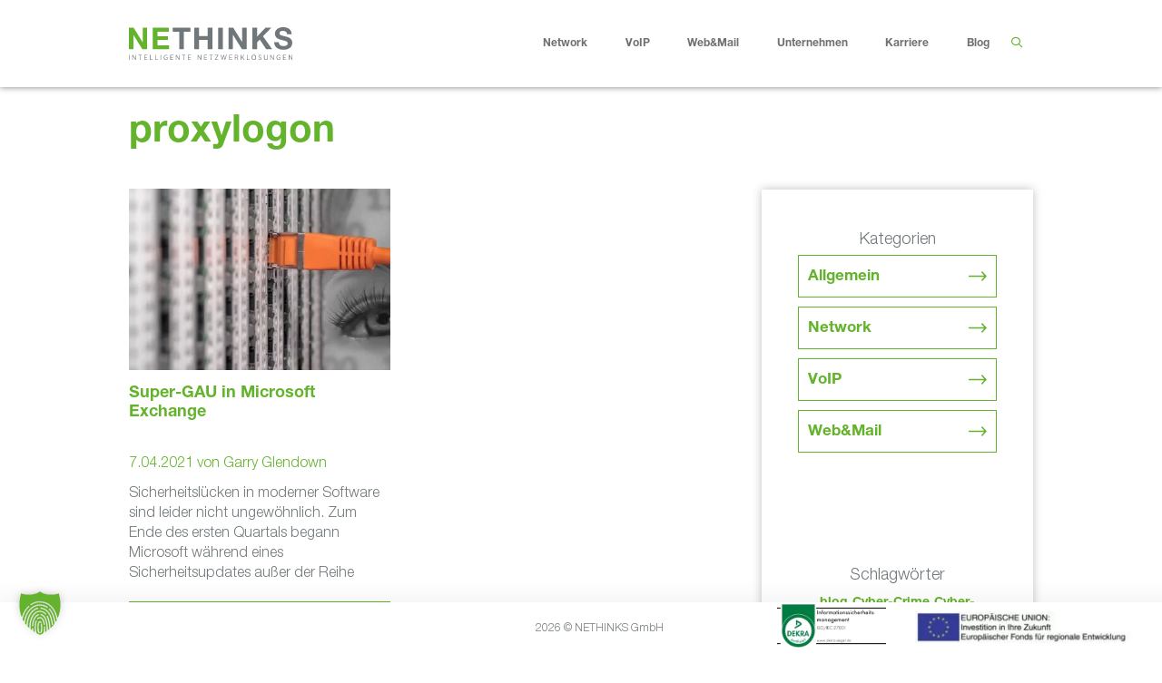

--- FILE ---
content_type: text/html; charset=UTF-8
request_url: https://nethinks.com/tag/proxylogon/
body_size: 28773
content:
<!DOCTYPE html><html lang="de"><head><meta charset="UTF-8"><link rel="profile" href="https://gmpg.org/xfn/11"><meta name='robots' content='index, follow, max-image-preview:large, max-snippet:-1, max-video-preview:-1' /><meta name="dlm-version" content="5.1.6"><meta name="viewport" content="width=device-width, initial-scale=1"><title>proxylogon Archive - NETHINKS GmbH</title><style id="rocket-critical-css">.grid.h-start{grid-area:left}.grid.h-center{grid-area:center}.grid.h-end{grid-area:right}@media only screen and (min-width:22.56em){.grid.xs-h-start{grid-area:left}.grid.xs-h-center{grid-area:center}.grid.xs-h-end{grid-area:right}}@media only screen and (min-width:30em){.grid.sm-h-start{grid-area:left}.grid.sm-h-center{grid-area:center}.grid.sm-h-end{grid-area:right}}@media only screen and (min-width:48em){.grid.md-h-start{grid-area:left}.grid.md-h-center{grid-area:center}.grid.md-h-end{grid-area:right}}@media only screen and (min-width:62em){.grid.bg-h-start{grid-area:left}.grid.bg-h-center{grid-area:center}.grid.bg-h-end{grid-area:right}}@media only screen and (min-width:75em){.grid.l-h-start{grid-area:left}.grid.l-h-center{grid-area:center}.grid.l-h-end{grid-area:right}}ul{box-sizing:border-box}:root{--wp--preset--font-size--normal:16px;--wp--preset--font-size--huge:42px}.screen-reader-text{border:0;clip-path:inset(50%);height:1px;margin:-1px;overflow:hidden;padding:0;position:absolute;width:1px;word-wrap:normal!important}.grid-30:after,.grid-30:before,.grid-50:after,.grid-50:before,.grid-70:after,.grid-70:before,.grid-container:after,.grid-container:before,[class*=mobile-grid-]:after,[class*=mobile-grid-]:before,[class*=tablet-grid-]:after,[class*=tablet-grid-]:before{content:".";display:block;overflow:hidden;visibility:hidden;font-size:0;line-height:0;width:0;height:0}.grid-30:after,.grid-50:after,.grid-70:after,.grid-container:after,[class*=mobile-grid-]:after,[class*=tablet-grid-]:after{clear:both}.grid-container{margin-left:auto;margin-right:auto;max-width:1200px;padding-left:10px;padding-right:10px}.grid-30,.grid-50,.grid-70,[class*=mobile-grid-],[class*=tablet-grid-]{box-sizing:border-box;padding-left:10px;padding-right:10px}.grid-parent{padding-left:0;padding-right:0}@media (max-width:767px){.mobile-grid-100{clear:both;width:100%}}@media (min-width:768px) and (max-width:1024px){.tablet-grid-30{float:left;width:30%}.tablet-grid-50{float:left;width:50%}.tablet-grid-70{float:left;width:70%}}@media (min-width:1025px){.grid-30{float:left;width:30%}.grid-50{float:left;width:50%}.grid-70{float:left;width:70%}}a,body,div,form,h1,h2,h6,html,li,p,span,ul{border:0;margin:0;padding:0}html{font-family:sans-serif;-webkit-text-size-adjust:100%;-ms-text-size-adjust:100%}article,aside,footer,header,main,nav{display:block}template{display:none}ul{list-style:none}a{background-color:transparent}a img{border:0}body,button,input{font-family:-apple-system,system-ui,BlinkMacSystemFont,"Segoe UI",Helvetica,Arial,sans-serif,"Apple Color Emoji","Segoe UI Emoji","Segoe UI Symbol";font-weight:400;text-transform:none;font-size:17px;line-height:1.5}p{margin-bottom:1.5em}h1,h2,h6{font-family:inherit;font-size:100%;font-style:inherit;font-weight:inherit}h1{font-size:42px;margin-bottom:20px;line-height:1.2em;font-weight:400;text-transform:none}h2{font-size:35px;margin-bottom:20px;line-height:1.2em;font-weight:400;text-transform:none}h6{margin-bottom:20px}ul{margin:0 0 1.5em 3em}ul{list-style:disc}li>ul{margin-bottom:0;margin-left:1.5em}img{height:auto;max-width:100%}button,input{font-size:100%;margin:0;vertical-align:baseline}button{border:1px solid transparent;background:#55555e;-webkit-appearance:button;padding:10px 20px;color:#fff}input[type=search]{-webkit-appearance:textfield;box-sizing:content-box}input[type=search]::-webkit-search-decoration{-webkit-appearance:none}button::-moz-focus-inner,input::-moz-focus-inner{border:0;padding:0}input[type=search]{background:#fafafa;color:#666;border:1px solid #ccc;border-radius:0;padding:10px 15px;box-sizing:border-box;max-width:100%}a{text-decoration:none}.button{padding:10px 20px;display:inline-block}.size-large{max-width:100%;height:auto}.screen-reader-text{border:0;clip:rect(1px,1px,1px,1px);clip-path:inset(50%);height:1px;margin:-1px;overflow:hidden;padding:0;position:absolute!important;width:1px;word-wrap:normal!important}.site-content:after,.site-header:after,.site-info:after{content:"";display:table;clear:both}.main-navigation{z-index:100;padding:0;clear:both;display:block}.main-navigation a{display:block;text-decoration:none;font-weight:400;text-transform:none;font-size:15px}.main-navigation ul{list-style:none;margin:0;padding-left:0}.main-navigation .main-nav ul li a{padding-left:20px;padding-right:20px;line-height:60px}.inside-navigation{position:relative}.main-navigation li{float:left;position:relative}.nav-float-right .inside-header .main-navigation{float:right;clear:right}.main-navigation li.search-item{float:right}.main-navigation .mobile-bar-items a{padding-left:20px;padding-right:20px;line-height:60px}.main-navigation ul ul{display:block;box-shadow:1px 1px 0 rgba(0,0,0,.1);float:left;position:absolute;left:-99999px;opacity:0;z-index:99999;width:200px;text-align:left;top:auto;height:0;overflow:hidden}.main-navigation ul ul a{display:block}.main-navigation ul ul li{width:100%}.main-navigation .main-nav ul ul li a{line-height:normal;padding:10px 20px;font-size:14px}.main-navigation .main-nav ul li.menu-item-has-children>a{padding-right:0;position:relative}.nav-float-right .main-navigation ul ul ul{top:0}.menu-item-has-children .dropdown-menu-toggle{display:inline-block;height:100%;clear:both;padding-right:20px;padding-left:10px}.menu-item-has-children ul .dropdown-menu-toggle{padding-top:10px;padding-bottom:10px;margin-top:-10px}nav ul ul .menu-item-has-children .dropdown-menu-toggle{float:right}.paging-navigation .nav-previous{display:none}.site-header{position:relative}.inside-header{padding:20px 40px}.site-logo{display:inline-block;max-width:100%}.site-header .header-image{vertical-align:middle}.posted-on .updated{display:none}.byline{display:inline}.entry-summary:not(:first-child){margin-top:2em}.entry-header,.site-content{word-wrap:break-word}.entry-title{margin-bottom:0}.page-header>:last-child{margin-bottom:0}.entry-meta{font-size:85%;margin-top:.5em;line-height:1.5}.entry-summary>p:last-child,.read-more-container{margin-bottom:0}.widget-area .widget{padding:40px}.sidebar .widget :last-child{margin-bottom:0}.widget-title{margin-bottom:30px;font-size:20px;line-height:1.5;font-weight:400;text-transform:none}.widget ul{margin:0}.widget{margin:0 0 30px;box-sizing:border-box}.widget:last-child{margin-bottom:0}.sidebar .widget{font-size:17px}.widget ul li{list-style-type:none;position:relative;padding-bottom:5px}.post{margin:0 0 2em}.page-header{margin-bottom:30px}.one-container:not(.page) .inside-article{padding:0 0 30px 0}.one-container.right-sidebar .site-main{margin-right:40px}.one-container .site-content{padding:40px}.site-info{text-align:center;font-size:15px}.site-info{padding:20px 40px}.container.grid-container{width:auto}.menu-toggle,.mobile-bar-items{display:none}.menu-toggle{padding:0 20px;line-height:60px;margin:0;font-weight:400;text-transform:none;font-size:15px}button.menu-toggle{background-color:transparent;width:100%;border:0;text-align:center}.nav-search-enabled .main-navigation .menu-toggle{text-align:left}.mobile-bar-items{display:none;position:absolute;right:0;top:0;z-index:21;list-style-type:none}.mobile-bar-items a{display:inline-block}@media (max-width:768px){.inside-header>:not(:last-child):not(.main-navigation){margin-bottom:20px}.site-header{text-align:center}.content-area,.sidebar{float:none;width:100%;left:0;right:0}.site-main{margin-left:0!important;margin-right:0!important}body:not(.no-sidebar) .site-main{margin-bottom:0!important}.one-container .sidebar{margin-top:40px}.entry-meta{font-size:inherit}.entry-meta a{line-height:1.8em}.site-info{text-align:center}.copyright-bar{float:none!important;text-align:center!important}}@font-face{font-family:GeneratePress;src:url(https://nethinks.com/wp-content/themes/generatepress/assets/fonts/generatepress.eot);src:url(https://nethinks.com/wp-content/themes/generatepress/assets/fonts/generatepress.eot#iefix) format("embedded-opentype"),url(https://nethinks.com/wp-content/themes/generatepress/assets/fonts/generatepress.woff2) format("woff2"),url(https://nethinks.com/wp-content/themes/generatepress/assets/fonts/generatepress.woff) format("woff"),url(https://nethinks.com/wp-content/themes/generatepress/assets/fonts/generatepress.ttf) format("truetype"),url(https://nethinks.com/wp-content/themes/generatepress/assets/fonts/generatepress.svg#GeneratePress) format("svg");font-weight:400;font-style:normal}.dropdown-menu-toggle:before,.menu-toggle:before,.nav-previous .prev:before,.search-item a:before{-moz-osx-font-smoothing:grayscale;-webkit-font-smoothing:antialiased;font-style:normal;font-variant:normal;text-rendering:auto;line-height:1}.nav-previous .prev:before{opacity:.7}.menu-toggle:before{content:"\f0c9";font-family:GeneratePress;width:1.28571429em;text-align:center;display:inline-block}.search-item a:before{content:"\f002";font-family:GeneratePress;width:1.28571429em;text-align:center;display:inline-block}.dropdown-menu-toggle:before{content:"\f107";font-family:GeneratePress;display:inline-block;width:.8em;text-align:left}nav:not(.toggled) ul ul .dropdown-menu-toggle:before{text-align:right}.dropdown-hover nav:not(.toggled) ul ul .dropdown-menu-toggle:before{content:"\f105"}.nav-previous .prev:before{font-family:GeneratePress;text-decoration:inherit;position:relative;margin-right:.6em;width:13px;text-align:center;display:inline-block}.nav-previous .prev:before{content:"\f104"}*,:after,:before{--brlbs-tw-border-spacing-x:0;--brlbs-tw-border-spacing-y:0;--brlbs-tw-translate-x:0;--brlbs-tw-translate-y:0;--brlbs-tw-rotate:0;--brlbs-tw-skew-x:0;--brlbs-tw-skew-y:0;--brlbs-tw-scale-x:1;--brlbs-tw-scale-y:1;--brlbs-tw-pan-x:;--brlbs-tw-pan-y:;--brlbs-tw-pinch-zoom:;--brlbs-tw-scroll-snap-strictness:proximity;--brlbs-tw-gradient-from-position:;--brlbs-tw-gradient-via-position:;--brlbs-tw-gradient-to-position:;--brlbs-tw-ordinal:;--brlbs-tw-slashed-zero:;--brlbs-tw-numeric-figure:;--brlbs-tw-numeric-spacing:;--brlbs-tw-numeric-fraction:;--brlbs-tw-ring-inset:;--brlbs-tw-ring-offset-width:0px;--brlbs-tw-ring-offset-color:#fff;--brlbs-tw-ring-color:rgba(59,130,246,.5);--brlbs-tw-ring-offset-shadow:0 0 #0000;--brlbs-tw-ring-shadow:0 0 #0000;--brlbs-tw-shadow:0 0 #0000;--brlbs-tw-shadow-colored:0 0 #0000;--brlbs-tw-blur:;--brlbs-tw-brightness:;--brlbs-tw-contrast:;--brlbs-tw-grayscale:;--brlbs-tw-hue-rotate:;--brlbs-tw-invert:;--brlbs-tw-saturate:;--brlbs-tw-sepia:;--brlbs-tw-drop-shadow:;--brlbs-tw-backdrop-blur:;--brlbs-tw-backdrop-brightness:;--brlbs-tw-backdrop-contrast:;--brlbs-tw-backdrop-grayscale:;--brlbs-tw-backdrop-hue-rotate:;--brlbs-tw-backdrop-invert:;--brlbs-tw-backdrop-opacity:;--brlbs-tw-backdrop-saturate:;--brlbs-tw-backdrop-sepia:;--brlbs-tw-contain-size:;--brlbs-tw-contain-layout:;--brlbs-tw-contain-paint:;--brlbs-tw-contain-style:}::backdrop{--brlbs-tw-border-spacing-x:0;--brlbs-tw-border-spacing-y:0;--brlbs-tw-translate-x:0;--brlbs-tw-translate-y:0;--brlbs-tw-rotate:0;--brlbs-tw-skew-x:0;--brlbs-tw-skew-y:0;--brlbs-tw-scale-x:1;--brlbs-tw-scale-y:1;--brlbs-tw-pan-x:;--brlbs-tw-pan-y:;--brlbs-tw-pinch-zoom:;--brlbs-tw-scroll-snap-strictness:proximity;--brlbs-tw-gradient-from-position:;--brlbs-tw-gradient-via-position:;--brlbs-tw-gradient-to-position:;--brlbs-tw-ordinal:;--brlbs-tw-slashed-zero:;--brlbs-tw-numeric-figure:;--brlbs-tw-numeric-spacing:;--brlbs-tw-numeric-fraction:;--brlbs-tw-ring-inset:;--brlbs-tw-ring-offset-width:0px;--brlbs-tw-ring-offset-color:#fff;--brlbs-tw-ring-color:rgba(59,130,246,.5);--brlbs-tw-ring-offset-shadow:0 0 #0000;--brlbs-tw-ring-shadow:0 0 #0000;--brlbs-tw-shadow:0 0 #0000;--brlbs-tw-shadow-colored:0 0 #0000;--brlbs-tw-blur:;--brlbs-tw-brightness:;--brlbs-tw-contrast:;--brlbs-tw-grayscale:;--brlbs-tw-hue-rotate:;--brlbs-tw-invert:;--brlbs-tw-saturate:;--brlbs-tw-sepia:;--brlbs-tw-drop-shadow:;--brlbs-tw-backdrop-blur:;--brlbs-tw-backdrop-brightness:;--brlbs-tw-backdrop-contrast:;--brlbs-tw-backdrop-grayscale:;--brlbs-tw-backdrop-hue-rotate:;--brlbs-tw-backdrop-invert:;--brlbs-tw-backdrop-opacity:;--brlbs-tw-backdrop-saturate:;--brlbs-tw-backdrop-sepia:;--brlbs-tw-contain-size:;--brlbs-tw-contain-layout:;--brlbs-tw-contain-paint:;--brlbs-tw-contain-style:}:root{--dialog-animation-delay:2s;--dialog-animation-duration:1s;--dialog-backdrop-background-color:#000;--dialog-background-color:#fff;--dialog-button-accept-all-color:#64b32c;--dialog-button-accept-all-color-hover:#000000;--dialog-button-accept-all-text-color:#fff;--dialog-button-accept-all-text-color-hover:#fff;--dialog-button-accept-only-essential-color:#64b32c;--dialog-button-accept-only-essential-color-hover:#000000;--dialog-button-accept-only-essential-text-color:#fff;--dialog-button-accept-only-essential-text-color-hover:#fff;--dialog-button-close-color:#64b32c;--dialog-button-close-color-hover:#000000;--dialog-button-close-text-color:#fff;--dialog-button-close-text-color-hover:#fff;--dialog-button-preferences-color:#64b32c;--dialog-button-preferences-color-hover:#000000;--dialog-button-preferences-text-color:#fff;--dialog-button-preferences-text-color-hover:#fff;--dialog-button-save-consent-color:#64b32c;--dialog-button-save-consent-color-hover:#000000;--dialog-button-save-consent-text-color:#fff;--dialog-button-save-consent-text-color-hover:#fff;--dialog-button-selection-color:#000;--dialog-button-selection-color-hover:#262626;--dialog-button-selection-text-color:#fff;--dialog-button-selection-text-color-hover:#fff;--dialog-checkbox-background-color-active:#64b32c;--dialog-checkbox-background-color-disabled:#e6e6e6;--dialog-checkbox-background-color-inactive:#fff;--dialog-checkbox-border-color-active:#000000;--dialog-checkbox-border-color-disabled:#e6e6e6;--dialog-checkbox-border-color-inactive:#a72828;--dialog-checkbox-check-mark-color-active:#fff;--dialog-checkbox-check-mark-color-disabled:#999;--dialog-card-background-color:#f7f7f7;--dialog-card-control-element-color:#64b32c;--dialog-card-control-element-color-hover:#000000;--dialog-card-separator-color:#e5e5e5;--dialog-card-text-color:#555;--dialog-control-element-color:#64b32c;--dialog-control-element-color-hover:#000000;--dialog-footer-background-color:#f5f5f5;--dialog-footer-text-color:#404040;--dialog-link-primary-color:#64b32c;--dialog-link-primary-color-hover:#000000;--dialog-link-secondary-color:#404040;--dialog-link-secondary-color-hover:#3b82f6;--dialog-list-item-background-color-even:#fff;--dialog-list-item-background-color-odd:#fff;--dialog-list-item-text-color-even:#555;--dialog-list-item-text-color-odd:#555;--dialog-list-item-control-element-color:#262626;--dialog-list-item-control-element-color-hover:#262626;--dialog-list-item-control-element-separator-color:#262626;--dialog-list-item-separator-color:#e5e5e5;--dialog-search-bar-input-background-color:#fff;--dialog-search-bar-input-border-color-default:#ccc;--dialog-search-bar-input-border-color-focus:#64b32c;--dialog-search-bar-input-text-color:#555;--dialog-separator-color:#e5e5e5;--dialog-switch-button-background-color-active:#64b32c;--dialog-switch-button-background-color-inactive:#bdc1c8;--dialog-switch-button-color-active:#fff;--dialog-switch-button-color-inactive:#fff;--dialog-tab-bar-tab-background-color-active:#64b32c;--dialog-tab-bar-tab-background-color-inactive:#fff;--dialog-tab-bar-tab-border-color-bottom-active:#000000;--dialog-tab-bar-tab-border-color-bottom-inactive:#e6e6e6;--dialog-tab-bar-tab-border-color-left-active:#64b32c;--dialog-tab-bar-tab-border-color-left-inactive:#e6e6e6;--dialog-tab-bar-tab-border-color-right-active:#000000;--dialog-tab-bar-tab-border-color-right-inactive:#e6e6e6;--dialog-tab-bar-tab-border-color-top-active:#64b32c;--dialog-tab-bar-tab-border-color-top-inactive:#e6e6e6;--dialog-tab-bar-tab-text-color-active:#fff;--dialog-tab-bar-tab-text-color-inactive:#555;--dialog-table-row-background-color-even:#fcfcfc;--dialog-table-row-background-color-odd:#fafafa;--dialog-table-row-text-color-even:#555;--dialog-table-row-text-color-odd:#555;--dialog-table-row-border-color:#e5e5e5;--dialog-text-color:#555;--dialog-font-family:inherit;--dialog-border-radius-bottom-left:4px;--dialog-border-radius-bottom-right:4px;--dialog-border-radius-top-left:4px;--dialog-border-radius-top-right:4px;--dialog-button-border-radius-bottom-left:4px;--dialog-button-border-radius-bottom-right:4px;--dialog-button-border-radius-top-left:4px;--dialog-button-border-radius-top-right:4px;--dialog-card-border-radius-bottom-left:4px;--dialog-card-border-radius-bottom-right:4px;--dialog-card-border-radius-top-left:4px;--dialog-card-border-radius-top-right:4px;--dialog-card-list-padding-medium-screen-bottom:24px;--dialog-card-list-padding-medium-screen-left:24px;--dialog-card-list-padding-medium-screen-right:24px;--dialog-card-list-padding-medium-screen-top:0px;--dialog-card-list-padding-small-screen-bottom:16px;--dialog-card-list-padding-small-screen-left:16px;--dialog-card-list-padding-small-screen-right:16px;--dialog-card-list-padding-small-screen-top:0px;--dialog-checkbox-border-radius-bottom-left:4px;--dialog-checkbox-border-radius-bottom-right:4px;--dialog-checkbox-border-radius-top-left:4px;--dialog-checkbox-border-radius-top-right:4px;--dialog-font-size:14px;--dialog-list-border-radius-bottom-left:4px;--dialog-list-border-radius-bottom-right:4px;--dialog-list-border-radius-top-left:4px;--dialog-list-border-radius-top-right:4px;--dialog-list-item-separator-width:1px;--dialog-list-padding-medium-screen-bottom:12px;--dialog-list-padding-medium-screen-left:12px;--dialog-list-padding-medium-screen-right:12px;--dialog-list-padding-medium-screen-top:12px;--dialog-list-padding-small-screen-bottom:8px;--dialog-list-padding-small-screen-left:8px;--dialog-list-padding-small-screen-right:8px;--dialog-list-padding-small-screen-top:8px;--dialog-search-bar-input-border-radius-bottom-left:4px;--dialog-search-bar-input-border-radius-bottom-right:4px;--dialog-search-bar-input-border-radius-top-left:4px;--dialog-search-bar-input-border-radius-top-right:4px;--dialog-search-bar-input-border-width-bottom:1px;--dialog-search-bar-input-border-width-left:1px;--dialog-search-bar-input-border-width-right:1px;--dialog-search-bar-input-border-width-top:1px;--dialog-tab-bar-tab-border-width-bottom-active:2px;--dialog-tab-bar-tab-border-width-left-active:0px;--dialog-tab-bar-tab-border-width-right-active:0px;--dialog-tab-bar-tab-border-width-top-active:0px;--dialog-tab-bar-tab-border-width-bottom-inactive:2px;--dialog-tab-bar-tab-border-width-left-inactive:0px;--dialog-tab-bar-tab-border-width-right-inactive:0px;--dialog-tab-bar-tab-border-width-top-inactive:0px;--dialog-tab-bar-tab-border-radius-bottom-left-active:0px;--dialog-tab-bar-tab-border-radius-bottom-right-active:0px;--dialog-tab-bar-tab-border-radius-top-left-active:4px;--dialog-tab-bar-tab-border-radius-top-right-active:4px;--dialog-tab-bar-tab-border-radius-bottom-left-inactive:0px;--dialog-tab-bar-tab-border-radius-bottom-right-inactive:0px;--dialog-tab-bar-tab-border-radius-top-left-inactive:4px;--dialog-tab-bar-tab-border-radius-top-right-inactive:4px;--dialog-table-border-radius-bottom-left:0px;--dialog-table-border-radius-bottom-right:0px;--dialog-table-border-radius-top-left:0px;--dialog-table-border-radius-top-right:0px;--dialog-table-cell-padding-bottom:8px;--dialog-table-cell-padding-left:8px;--dialog-table-cell-padding-right:8px;--dialog-table-cell-padding-top:8px;--dialog-backdrop-background-opacity:0.8}:root{--widget-position:bottom-left;--widget-color:#64b32c}:root{--content-blocker-background-color:#fafafa;--content-blocker-button-color:#0063e3;--content-blocker-button-color-hover:#1a66ff;--content-blocker-button-text-color:#fff;--content-blocker-button-text-color-hover:#fff;--content-blocker-font-family:inherit;--content-blocker-link-color:#2563eb;--content-blocker-link-color-hover:#1e40af;--content-blocker-separator-color:#e5e5e5;--content-blocker-text-color:#555;--content-blocker-border-radius-top-left:4px;--content-blocker-border-radius-top-right:4px;--content-blocker-border-radius-bottom-left:4px;--content-blocker-border-radius-bottom-right:4px;--content-blocker-button-border-radius-top-left:4px;--content-blocker-button-border-radius-top-right:4px;--content-blocker-button-border-radius-bottom-left:4px;--content-blocker-button-border-radius-bottom-right:4px;--content-blocker-font-size:14px;--content-blocker-separator-width:1px;--content-blocker-background-opacity:0.85;--content-blocker-background:rgba(250, 250, 250 ,0.85)}body{background-color:#ffffff;color:#70777a}a{color:#de9d44}a:visited{color:#de9d44}body .grid-container{max-width:997px}.site-header .header-image{width:180px}.navigation-search{position:absolute;left:-99999px;visibility:hidden;z-index:20;width:100%;top:0;opacity:0}.navigation-search input[type="search"]{outline:0;border:0;vertical-align:bottom;line-height:1;opacity:0.9;width:100%;z-index:20;border-radius:0;-webkit-appearance:none;height:60px}.navigation-search input::-ms-clear{display:none;width:0;height:0}.navigation-search input::-ms-reveal{display:none;width:0;height:0}.navigation-search input::-webkit-search-decoration,.navigation-search input::-webkit-search-cancel-button,.navigation-search input::-webkit-search-results-button,.navigation-search input::-webkit-search-results-decoration{display:none}.main-navigation li.search-item{z-index:21}:root{--contrast:#222222;--contrast-2:#575760;--contrast-3:#b2b2be;--base:#f0f0f0;--base-2:#f7f8f9;--base-3:#ffffff;--accent:#1e73be}body,button,input{font-family:-apple-system,system-ui,BlinkMacSystemFont,"Segoe UI",Helvetica,Arial,sans-serif,"Apple Color Emoji","Segoe UI Emoji","Segoe UI Symbol";font-weight:400;font-size:18px}body{line-height:1.4}.main-navigation a,.menu-toggle{font-weight:400;font-size:12px}.main-navigation .main-nav ul ul li a{font-size:11px}.widget-title{font-size:18px;margin-bottom:33px}.sidebar .widget{font-size:17px}h1{font-weight:400;font-size:60px;line-height:1em}h2{font-weight:400;font-size:58px;line-height:1em}h6{font-weight:400;font-size:24px}.site-info{font-size:12px}@media (max-width:768px){h1{font-size:48px}h2{font-size:41px}}.site-header{background-color:#ffffff;color:#3a3a3a}.site-header a{color:#3a3a3a}.main-navigation,.main-navigation ul ul{background-color:#ffffff}.main-navigation .main-nav ul li a,.main-navigation .menu-toggle{color:#707070}.main-navigation .mobile-bar-items a{color:#707070}.navigation-search input[type="search"]{color:#64b32c}.main-navigation ul ul{background-color:#ffffff}.main-navigation .main-nav ul ul li a{color:#707070}.entry-meta{color:#64b32c}.entry-meta a{color:#64b32c}h1{color:#64b32c}h2{color:#64b32c}.sidebar .widget{color:#64b32c;background-color:#ffffff}.sidebar .widget .widget-title{color:#64b32c}.site-info{color:#70777a;background-color:#ffffff}input[type="search"]{color:#666666;background-color:#ffffff;border-color:#64b32c}button,a.button{color:#64b32c}:root{--gp-search-modal-bg-color:var(--base-3);--gp-search-modal-text-color:var(--contrast);--gp-search-modal-overlay-bg-color:rgba(0,0,0,0.2)}.inside-header{padding:30px 40px 30px 40px}.container.grid-container{max-width:1077px}.main-navigation .main-nav ul li a,.menu-toggle,.main-navigation .mobile-bar-items a{padding-left:11px;padding-right:11px;line-height:36px}.main-navigation .main-nav ul ul li a{padding:10px 11px 10px 11px}.main-navigation ul ul{width:220px}.navigation-search input[type="search"]{height:36px}.menu-item-has-children .dropdown-menu-toggle{padding-right:11px}.site-info{padding:20px}@media (max-width:768px){.one-container .site-content{padding:30px}.inside-header{padding-top:50px;padding-right:0px;padding-bottom:0px;padding-left:0px}.site-info{padding-right:10px;padding-left:10px}}@media (max-width:1080px){.main-navigation .menu-toggle,.main-navigation .mobile-bar-items a{padding-left:10px;padding-right:10px}.main-navigation .main-nav ul li a,.main-navigation .menu-toggle,.main-navigation .mobile-bar-items a{line-height:60px}.mobile-header-navigation .site-logo.mobile-header-logo img,.navigation-search input[type="search"]{height:60px}}.entry-summary:not(:first-child){margin-top:3em}.post-image-above-header .inside-article div.post-image{margin-bottom:3em}@media (max-width:1024px){.main-navigation:not(.slideout-navigation) a,.main-navigation .menu-toggle{font-size:17px}.main-navigation:not(.slideout-navigation) .main-nav ul ul li a{font-size:14px}}@media (max-width:1080px){.main-navigation:not(.slideout-navigation) a,.main-navigation .menu-toggle{font-size:21px}.main-navigation:not(.slideout-navigation) .main-nav ul ul li a{font-size:18px}}h2{color:#de9d44}html{-webkit-hyphenate-character:'-'}.entry-summary p:first-child{max-height:108px;overflow:hidden}.entry-summary{font-size:16px}.masonry-brick .page-title{font-size:42px;padding-top:30px}.newsletteranmeldung .nf-response-msg,.newsletteranmeldung .ninja-forms-req-symbol{color:#fff}.newsletteranmeldung select option{color:#fff;font-family:'HelveticaNeueLT Pro 45 Lt'!important;background-color:#64b32c}h2.entry-title,h2.entry-title a{font-size:18px;text-decoration:none;color:#64b32c;line-height:21px;min-height:65px}.masonry-post .entry-meta{font-family:'HelveticaNeueLT Pro 45 Lt';font-size:16px}.generate-columns{padding-right:40px}.masonry-post .read-more-container{border:1px solid #64b32c;font-family:'HelveticaNeueLTPro-Bd';font-size:12px;background:url(https://nethinks.com/wp-content/uploads/2020/09/pfeil-rechts.svg);background-repeat:no-repeat;background-position:96% center}.masonry-post .read-more-container a{text-decoration:none}.post-image-above-header .inside-article div.post-image{margin-bottom:10px}.entry-summary p{font-size:16px}.entry-summary:not(:first-child){margin-top:10px}.widget-title{margin-bottom:5px}li.cat-item.cat-item-26{display:none}.tagcloud a:visited,.tagcloud a{color:#64b32c;font-family:'HelveticaNeueLTPro-Bd';text-decoration:none;font-size:14px!important}#right-sidebar .widget ul li{border:1px solid #64b32c;margin-bottom:10px;padding:10px;background:url("https://nethinks.com/wp-content/uploads/2020/09/pfeil-rechts.svg");background-repeat:no-repeat;background-position:95% center}#right-sidebar .widget_categories ul li a{color:#64b32c;font-family:'HelveticaNeueLTPro-Bd';text-decoration:none}.tagcloud{text-align:center}.one-container:not(.page) .inside-article{padding:40px 0 0 0}.entry-meta a{text-decoration:none}.entry-meta{font-family:'HelveticaNeueLTPro-Bd';font-size:18px}.sidebar .widget .widget-title{text-align:center;color:#70777a}#right-sidebar{box-shadow:0 0 10px rgba(0,0,0,0.25);margin-top:113px;margin-bottom:50px}#ansprechpartner h6{transform:rotateZ(-90deg);color:#64b32c;font-size:12px;text-align:center;height:146px;width:135px}#ansprechpartner{padding:15px;position:fixed!important;top:30%!important;transform:translateY(-90%);display:block;right:-200px;width:7px;height:140px;background-color:#fff;text-align:center;-webkit-box-shadow:-2px 2px 12px -3px rgba(0,0,0,0.35);-moz-box-shadow:-2px 2px 12px -3px rgba(0,0,0,0.35);box-shadow:-2px 2px 12px -3px rgba(0,0,0,0.35);z-index:2}.search-item a:before{color:#64b32c}.mobile-header-navigation{padding-bottom:10px;padding-top:10px}@font-face{font-family:'HelveticaNeueLTPro-Bd';src:url('https://nethinks.com/fonts/HelveticaNeueLTPro-Bd.eot?#iefix') format('embedded-opentype'),url('https://nethinks.com/fonts/HelveticaNeueLTPro-Bd.otf') format('opentype'),url('https://nethinks.com/fonts/HelveticaNeueLTPro-Bd.woff') format('woff'),url('https://nethinks.com/fonts/HelveticaNeueLTPro-Bd.ttf') format('truetype'),url('https://nethinks.com/fonts/HelveticaNeueLTPro-Bd.svg#HelveticaNeueLTPro-Bd') format('svg');font-weight:normal;font-style:normal;font-display:swap}@font-face{font-family:'HelveticaNeueLT Pro 45 Lt';src:url('https://nethinks.com/fonts/HelveticaNeueLTPro-Lt.eot');font-weight:300;font-style:normal;font-display:swap}.site-header{box-shadow:0 0 7px rgba(0,0,0,0.5);z-index:99}.one-container .site-content{padding-top:0;padding-bottom:0}h1,h2,h6,.main-nav{font-family:'HelveticaNeueLTPro-Bd'}body,button,input,.widget-title{font-family:'HelveticaNeueLT Pro 45 Lt'}.sf-menu .dropdown-menu-toggle{visibility:hidden}.main-navigation ul ul{padding-top:30px;margin-left:-10px}.main-navigation ul ul ul{padding-top:0}.main-navigation ul ul li a{border-bottom:1px solid #70777A;margin-left:20px;padding-left:0!important;margin-right:20px}.main-navigation ul ul li:last-child a{border-bottom:none}ul{margin:0 0 1.5em 0em}a,a:visited{text-decoration:underline}@media (max-width:1097px){h1{font-size:48px}h2{font-size:48px}}@media (max-width:850px){h1{font-size:46px}h2{font-size:42px}}@media (max-width:768px){h1{font-size:36px}h2{font-size:30px}}.nf-form-fields-required{display:none!important;visibility:hidden}.ninja-forms-req-symbol{font-size:16px}@media (max-width:480px){h1{font-size:28px}}.cat-item-588,.cat-item-612,.cat-item-613,.cat-item-614{display:none}.masonry-post .read-more-container{margin-top:1rem}.read-more-container a{width:100%}.one-container .inside-article{padding:0}.career-wrapper{width:90%;max-width:1077px;margin:0 auto;float:none}.efre{position:fixed;right:2rem;bottom:0.3rem;z-index:999999;max-width:15rem}.dekra{position:fixed;right:19rem;bottom:0rem;z-index:999999;max-width:120px}footer.site-info{position:fixed;bottom:0;left:0;display:block;width:100%;-webkit-box-shadow:0px -2px 25px 4px rgba(0,0,0,0.05);box-shadow:0px -2px 25px 4px rgba(0,0,0,0.05);z-index:99999}@media (max-width:980px){.dekra{right:auto;left:6rem;max-width:100%}}@media (max-width:768px){.efre{position:fixed;right:34%;transform:translateX(50%);bottom:0.3rem;z-index:999999;max-width:15rem}.dekra{left:1rem}.dekra img{max-width:100px}}.post-image-above-header .inside-article .post-image{margin-top:0;margin-bottom:2em}.post-image-aligned-center .post-image{text-align:center}.one-container.post-image-above-header .no-featured-image-padding.generate-columns .inside-article .post-image,.one-container.post-image-above-header .page-header+.no-featured-image-padding .inside-article .post-image{margin-top:0}.one-container.right-sidebar.post-image-aligned-center .no-featured-image-padding .post-image{margin-right:0}.one-container.post-image-aligned-center .no-featured-image-padding.generate-columns .post-image{margin-left:0;margin-right:0}.masonry-enabled .page-header{position:relative!important}.generate-columns .inside-article{height:100%;box-sizing:border-box}.generate-columns-container .page-header{flex:1 1 100%;clear:both}.generate-columns{box-sizing:border-box}.generate-columns.grid-50,.grid-sizer.grid-50{width:50%}@media (min-width:768px) and (max-width:1024px){.generate-columns.tablet-grid-50,.grid-sizer.tablet-grid-50{width:50%}}@media (max-width:767px){.generate-columns-activated .generate-columns-container{margin-left:0;margin-right:0}.generate-columns-container .generate-columns,.generate-columns-container>*{padding-left:0}.generate-columns-container .page-header{margin-left:0}.generate-columns.mobile-grid-100,.grid-sizer.mobile-grid-100{width:100%}}.navigation-branding,.site-logo.mobile-header-logo{display:flex;align-items:center;order:1;margin-right:auto;margin-left:10px}.navigation-branding img,.site-logo.mobile-header-logo img{position:relative;vertical-align:middle;padding:10px 0;display:block;box-sizing:border-box}.navigation-branding img{margin-right:10px}.main-navigation:not(.grid-container):not(.mobile-header-navigation) .inside-navigation.grid-container .navigation-branding{margin-left:0}.main-navigation.mobile-header-navigation{display:none;float:none;margin-bottom:0}#mobile-header .inside-navigation,.main-navigation.has-branding .inside-navigation{flex-wrap:wrap;display:flex;align-items:center}.main-navigation .menu-toggle{flex-grow:1;width:auto}.main-navigation.has-branding .menu-toggle{flex-grow:0;order:3;padding-right:20px}.main-navigation .mobile-bar-items{order:2;position:relative}.main-navigation:not(.slideout-navigation) .mobile-bar-items+.menu-toggle{text-align:left}.main-navigation:not(.slideout-navigation) .main-nav{order:4}.mobile-bar-items{position:relative}.main-navigation.has-sticky-branding:not(.has-branding):not(.navigation-stick) .navigation-branding{display:none}h2{color:#de9d44}html{-webkit-hyphenate-character:'-'}.entry-summary p:first-child{max-height:108px;overflow:hidden}.entry-summary{font-size:16px}.masonry-brick .page-title{font-size:42px;padding-top:30px}.newsletteranmeldung .nf-response-msg,.newsletteranmeldung .ninja-forms-req-symbol{color:#fff}.newsletteranmeldung select option{color:#fff;font-family:'HelveticaNeueLT Pro 45 Lt'!important;background-color:#64b32c}h2.entry-title,h2.entry-title a{font-size:18px;letter-spacing:0;text-decoration:none;color:#64b32c;line-height:21px;min-height:65px}.masonry-post .entry-meta{font-family:'HelveticaNeueLT Pro 45 Lt';font-size:16px}.generate-columns{padding-right:40px}.masonry-post .read-more-container{border:1px solid #64b32c;font-family:'HelveticaNeueLTPro-Bd';font-size:12px;background:url(https://nethinks.com/wp-content/uploads/2020/09/pfeil-rechts.svg);background-repeat:no-repeat;background-position:96% center}.masonry-post .read-more-container a{text-decoration:none}.post-image-above-header .inside-article div.post-image{margin-bottom:10px}.entry-summary p{font-size:16px}.entry-summary:not(:first-child){margin-top:10px}.widget-title{margin-bottom:5px}li.cat-item.cat-item-26{display:none}.tagcloud a:visited,.tagcloud a{color:#64b32c;font-family:'HelveticaNeueLTPro-Bd';text-decoration:none;font-size:14px!important}#right-sidebar .widget ul li{border:1px solid #64b32c;margin-bottom:10px;padding:10px;background:url("https://nethinks.com/wp-content/uploads/2020/09/pfeil-rechts.svg");background-repeat:no-repeat;background-position:95% center}#right-sidebar .widget_categories ul li a{color:#64b32c;font-family:'HelveticaNeueLTPro-Bd';text-decoration:none}.tagcloud{text-align:center}.one-container:not(.page) .inside-article{padding:40px 0 0 0}.entry-meta a{text-decoration:none}.entry-meta{font-family:'HelveticaNeueLTPro-Bd';font-size:18px}.sidebar .widget .widget-title{text-align:center;letter-spacing:0;color:#70777a}#right-sidebar{box-shadow:0 0 10px rgba(0,0,0,0.25);margin-top:113px;margin-bottom:50px}#ansprechpartner h6{transform:rotateZ(-90deg);color:#64b32c;font-size:12px;letter-spacing:0.3px;text-align:center;height:146px;width:135px}#ansprechpartner{padding:15px;position:fixed!important;top:30%!important;transform:translateY(-90%);display:block;right:-200px;width:7px;height:140px;background-color:#fff;text-align:center;-webkit-box-shadow:-2px 2px 12px -3px rgba(0,0,0,0.35);-moz-box-shadow:-2px 2px 12px -3px rgba(0,0,0,0.35);box-shadow:-2px 2px 12px -3px rgba(0,0,0,0.35);z-index:2}.search-item a:before{color:#64b32c}.mobile-header-navigation{padding-bottom:10px;padding-top:10px}@font-face{font-family:'HelveticaNeueLTPro-Bd';src:url('https://nethinks.com/fonts/HelveticaNeueLTPro-Bd.eot?#iefix') format('embedded-opentype'),url('https://nethinks.com/fonts/HelveticaNeueLTPro-Bd.otf') format('opentype'),url('https://nethinks.com/fonts/HelveticaNeueLTPro-Bd.woff') format('woff'),url('https://nethinks.com/fonts/HelveticaNeueLTPro-Bd.ttf') format('truetype'),url('https://nethinks.com/fonts/HelveticaNeueLTPro-Bd.svg#HelveticaNeueLTPro-Bd') format('svg');font-weight:normal;font-style:normal}@font-face{font-family:'HelveticaNeueLT Pro 45 Lt';src:url('https://nethinks.com/fonts/HelveticaNeueLTPro-Lt.eot');font-weight:300;font-style:normal}.site-header{box-shadow:0 0 7px rgba(0,0,0,0.5);z-index:99}.one-container .site-content{padding-top:0;padding-bottom:0}h1,h2,h6,.main-nav{font-family:'HelveticaNeueLTPro-Bd'}h1,h2{letter-spacing:-2.4px}body,button,input,.widget-title{font-family:'HelveticaNeueLT Pro 45 Lt'}.sf-menu .dropdown-menu-toggle{visibility:hidden}.main-navigation ul ul{padding-top:30px;margin-left:-10px}.main-navigation ul ul ul{padding-top:0}.main-navigation ul ul li a{border-bottom:1px solid #70777A;margin-left:20px;padding-left:0!important;margin-right:20px}.main-navigation ul ul li:last-child a{border-bottom:none}ul{margin:0 0 1.5em 0em}a,a:visited{text-decoration:underline}@media (max-width:1097px){h1{font-size:48px}h2{font-size:48px}}@media (max-width:850px){h1{font-size:46px}h2{font-size:42px}}@media (max-width:768px){h1,h2{letter-spacing:-1px}h1{font-size:36px}h2{font-size:30px}}.nf-form-fields-required{display:none!important;visibility:hidden}.ninja-forms-req-symbol{font-size:16px}@media (max-width:480px){h1{font-size:28px}}.ninja-forms-form-wrap *{-ms-box-sizing:border-box;box-sizing:border-box}.nf-response-msg{display:none}.list-select-wrap div div{display:none}.ninja-forms-req-symbol{color:#e80000}:host,:root{--fa-style-family-brands:"Font Awesome 6 Brands";--fa-font-brands:normal 400 1em/1 "Font Awesome 6 Brands"}:host,:root{--fa-font-regular:normal 400 1em/1 "Font Awesome 6 Free"}:host,:root{--fa-style-family-classic:"Font Awesome 6 Free";--fa-font-solid:normal 900 1em/1 "Font Awesome 6 Free"}</style><link rel="preload" href="https://nethinks.com/wp-content/cache/min/1/771ca4c29dce1b42b95326b95c15272e.css" data-rocket-async="style" as="style" onload="this.onload=null;this.rel='stylesheet'" data-minify="1" /><link rel="canonical" href="https://nethinks.com/tag/proxylogon/" /><meta property="og:locale" content="de_DE" /><meta property="og:type" content="article" /><meta property="og:title" content="proxylogon Archive - NETHINKS GmbH" /><meta property="og:url" content="https://nethinks.com/tag/proxylogon/" /><meta property="og:site_name" content="NETHINKS GmbH" /><meta name="twitter:card" content="summary_large_image" /> <script type="application/ld+json" class="yoast-schema-graph">{"@context":"https://schema.org","@graph":[{"@type":"CollectionPage","@id":"https://nethinks.com/tag/proxylogon/","url":"https://nethinks.com/tag/proxylogon/","name":"proxylogon Archive - NETHINKS GmbH","isPartOf":{"@id":"https://nethinks.com/#website"},"primaryImageOfPage":{"@id":"https://nethinks.com/tag/proxylogon/#primaryimage"},"image":{"@id":"https://nethinks.com/tag/proxylogon/#primaryimage"},"thumbnailUrl":"https://nethinks.com/wp-content/uploads/2021/04/Super-GAU_in_Microsoft_Exchange_Titelbild.jpg","breadcrumb":{"@id":"https://nethinks.com/tag/proxylogon/#breadcrumb"},"inLanguage":"de"},{"@type":"ImageObject","inLanguage":"de","@id":"https://nethinks.com/tag/proxylogon/#primaryimage","url":"https://nethinks.com/wp-content/uploads/2021/04/Super-GAU_in_Microsoft_Exchange_Titelbild.jpg","contentUrl":"https://nethinks.com/wp-content/uploads/2021/04/Super-GAU_in_Microsoft_Exchange_Titelbild.jpg","width":580,"height":300},{"@type":"BreadcrumbList","@id":"https://nethinks.com/tag/proxylogon/#breadcrumb","itemListElement":[{"@type":"ListItem","position":1,"name":"Startseite","item":"https://nethinks.com/"},{"@type":"ListItem","position":2,"name":"proxylogon"}]},{"@type":"WebSite","@id":"https://nethinks.com/#website","url":"https://nethinks.com/","name":"NETHINKS GmbH","description":"","publisher":{"@id":"https://nethinks.com/#organization"},"potentialAction":[{"@type":"SearchAction","target":{"@type":"EntryPoint","urlTemplate":"https://nethinks.com/?s={search_term_string}"},"query-input":{"@type":"PropertyValueSpecification","valueRequired":true,"valueName":"search_term_string"}}],"inLanguage":"de"},{"@type":"Organization","@id":"https://nethinks.com/#organization","name":"NETHINKS GmbH","url":"https://nethinks.com/","logo":{"@type":"ImageObject","inLanguage":"de","@id":"https://nethinks.com/#/schema/logo/image/","url":"","contentUrl":"","caption":"NETHINKS GmbH"},"image":{"@id":"https://nethinks.com/#/schema/logo/image/"}}]}</script> <link href='https://fonts.gstatic.com' crossorigin rel='preconnect' /><link rel="alternate" type="application/rss+xml" title="NETHINKS GmbH &raquo; Feed" href="https://nethinks.com/feed/" /><link rel="alternate" type="application/rss+xml" title="NETHINKS GmbH &raquo; Kommentar-Feed" href="https://nethinks.com/comments/feed/" /><link rel="alternate" type="application/rss+xml" title="NETHINKS GmbH &raquo; proxylogon Schlagwort-Feed" href="https://nethinks.com/tag/proxylogon/feed/" /><style>.lazyload,.lazyloading{max-width:100%}</style><style id='wp-img-auto-sizes-contain-inline-css'>img:is([sizes=auto i],[sizes^="auto," i]){contain-intrinsic-size:3000px 1500px}</style><style id='wp-emoji-styles-inline-css'>img.wp-smiley,img.emoji{display:inline!important;border:none!important;box-shadow:none!important;height:1em!important;width:1em!important;margin:0 0.07em!important;vertical-align:-0.1em!important;background:none!important;padding:0!important}</style><style id='wp-block-library-inline-css'>:root{--wp-block-synced-color:#7a00df;--wp-block-synced-color--rgb:122,0,223;--wp-bound-block-color:var(--wp-block-synced-color);--wp-editor-canvas-background:#ddd;--wp-admin-theme-color:#007cba;--wp-admin-theme-color--rgb:0,124,186;--wp-admin-theme-color-darker-10:#006ba1;--wp-admin-theme-color-darker-10--rgb:0,107,160.5;--wp-admin-theme-color-darker-20:#005a87;--wp-admin-theme-color-darker-20--rgb:0,90,135;--wp-admin-border-width-focus:2px}@media (min-resolution:192dpi){:root{--wp-admin-border-width-focus:1.5px}}.wp-element-button{cursor:pointer}:root .has-very-light-gray-background-color{background-color:#eee}:root .has-very-dark-gray-background-color{background-color:#313131}:root .has-very-light-gray-color{color:#eee}:root .has-very-dark-gray-color{color:#313131}:root .has-vivid-green-cyan-to-vivid-cyan-blue-gradient-background{background:linear-gradient(135deg,#00d084,#0693e3)}:root .has-purple-crush-gradient-background{background:linear-gradient(135deg,#34e2e4,#4721fb 50%,#ab1dfe)}:root .has-hazy-dawn-gradient-background{background:linear-gradient(135deg,#faaca8,#dad0ec)}:root .has-subdued-olive-gradient-background{background:linear-gradient(135deg,#fafae1,#67a671)}:root .has-atomic-cream-gradient-background{background:linear-gradient(135deg,#fdd79a,#004a59)}:root .has-nightshade-gradient-background{background:linear-gradient(135deg,#330968,#31cdcf)}:root .has-midnight-gradient-background{background:linear-gradient(135deg,#020381,#2874fc)}:root{--wp--preset--font-size--normal:16px;--wp--preset--font-size--huge:42px}.has-regular-font-size{font-size:1em}.has-larger-font-size{font-size:2.625em}.has-normal-font-size{font-size:var(--wp--preset--font-size--normal)}.has-huge-font-size{font-size:var(--wp--preset--font-size--huge)}.has-text-align-center{text-align:center}.has-text-align-left{text-align:left}.has-text-align-right{text-align:right}.has-fit-text{white-space:nowrap!important}#end-resizable-editor-section{display:none}.aligncenter{clear:both}.items-justified-left{justify-content:flex-start}.items-justified-center{justify-content:center}.items-justified-right{justify-content:flex-end}.items-justified-space-between{justify-content:space-between}.screen-reader-text{border:0;clip-path:inset(50%);height:1px;margin:-1px;overflow:hidden;padding:0;position:absolute;width:1px;word-wrap:normal!important}.screen-reader-text:focus{background-color:#ddd;clip-path:none;color:#444;display:block;font-size:1em;height:auto;left:5px;line-height:normal;padding:15px 23px 14px;text-decoration:none;top:5px;width:auto;z-index:100000}html :where(.has-border-color){border-style:solid}html :where([style*=border-top-color]){border-top-style:solid}html :where([style*=border-right-color]){border-right-style:solid}html :where([style*=border-bottom-color]){border-bottom-style:solid}html :where([style*=border-left-color]){border-left-style:solid}html :where([style*=border-width]){border-style:solid}html :where([style*=border-top-width]){border-top-style:solid}html :where([style*=border-right-width]){border-right-style:solid}html :where([style*=border-bottom-width]){border-bottom-style:solid}html :where([style*=border-left-width]){border-left-style:solid}html :where(img[class*=wp-image-]){height:auto;max-width:100%}:where(figure){margin:0 0 1em}html :where(.is-position-sticky){--wp-admin--admin-bar--position-offset:var(--wp-admin--admin-bar--height,0)}@media screen and (max-width:600px){html :where(.is-position-sticky){--wp-admin--admin-bar--position-offset:0}}</style><style id='global-styles-inline-css'>:root{--wp--preset--aspect-ratio--square:1;--wp--preset--aspect-ratio--4-3:4/3;--wp--preset--aspect-ratio--3-4:3/4;--wp--preset--aspect-ratio--3-2:3/2;--wp--preset--aspect-ratio--2-3:2/3;--wp--preset--aspect-ratio--16-9:16/9;--wp--preset--aspect-ratio--9-16:9/16;--wp--preset--color--black:#000000;--wp--preset--color--cyan-bluish-gray:#abb8c3;--wp--preset--color--white:#ffffff;--wp--preset--color--pale-pink:#f78da7;--wp--preset--color--vivid-red:#cf2e2e;--wp--preset--color--luminous-vivid-orange:#ff6900;--wp--preset--color--luminous-vivid-amber:#fcb900;--wp--preset--color--light-green-cyan:#7bdcb5;--wp--preset--color--vivid-green-cyan:#00d084;--wp--preset--color--pale-cyan-blue:#8ed1fc;--wp--preset--color--vivid-cyan-blue:#0693e3;--wp--preset--color--vivid-purple:#9b51e0;--wp--preset--color--contrast:var(--contrast);--wp--preset--color--contrast-2:var(--contrast-2);--wp--preset--color--contrast-3:var(--contrast-3);--wp--preset--color--base:var(--base);--wp--preset--color--base-2:var(--base-2);--wp--preset--color--base-3:var(--base-3);--wp--preset--color--accent:var(--accent);--wp--preset--gradient--vivid-cyan-blue-to-vivid-purple:linear-gradient(135deg,rgb(6,147,227) 0%,rgb(155,81,224) 100%);--wp--preset--gradient--light-green-cyan-to-vivid-green-cyan:linear-gradient(135deg,rgb(122,220,180) 0%,rgb(0,208,130) 100%);--wp--preset--gradient--luminous-vivid-amber-to-luminous-vivid-orange:linear-gradient(135deg,rgb(252,185,0) 0%,rgb(255,105,0) 100%);--wp--preset--gradient--luminous-vivid-orange-to-vivid-red:linear-gradient(135deg,rgb(255,105,0) 0%,rgb(207,46,46) 100%);--wp--preset--gradient--very-light-gray-to-cyan-bluish-gray:linear-gradient(135deg,rgb(238,238,238) 0%,rgb(169,184,195) 100%);--wp--preset--gradient--cool-to-warm-spectrum:linear-gradient(135deg,rgb(74,234,220) 0%,rgb(151,120,209) 20%,rgb(207,42,186) 40%,rgb(238,44,130) 60%,rgb(251,105,98) 80%,rgb(254,248,76) 100%);--wp--preset--gradient--blush-light-purple:linear-gradient(135deg,rgb(255,206,236) 0%,rgb(152,150,240) 100%);--wp--preset--gradient--blush-bordeaux:linear-gradient(135deg,rgb(254,205,165) 0%,rgb(254,45,45) 50%,rgb(107,0,62) 100%);--wp--preset--gradient--luminous-dusk:linear-gradient(135deg,rgb(255,203,112) 0%,rgb(199,81,192) 50%,rgb(65,88,208) 100%);--wp--preset--gradient--pale-ocean:linear-gradient(135deg,rgb(255,245,203) 0%,rgb(182,227,212) 50%,rgb(51,167,181) 100%);--wp--preset--gradient--electric-grass:linear-gradient(135deg,rgb(202,248,128) 0%,rgb(113,206,126) 100%);--wp--preset--gradient--midnight:linear-gradient(135deg,rgb(2,3,129) 0%,rgb(40,116,252) 100%);--wp--preset--font-size--small:13px;--wp--preset--font-size--medium:20px;--wp--preset--font-size--large:36px;--wp--preset--font-size--x-large:42px;--wp--preset--spacing--20:0.44rem;--wp--preset--spacing--30:0.67rem;--wp--preset--spacing--40:1rem;--wp--preset--spacing--50:1.5rem;--wp--preset--spacing--60:2.25rem;--wp--preset--spacing--70:3.38rem;--wp--preset--spacing--80:5.06rem;--wp--preset--shadow--natural:6px 6px 9px rgba(0, 0, 0, 0.2);--wp--preset--shadow--deep:12px 12px 50px rgba(0, 0, 0, 0.4);--wp--preset--shadow--sharp:6px 6px 0px rgba(0, 0, 0, 0.2);--wp--preset--shadow--outlined:6px 6px 0px -3px rgb(255, 255, 255), 6px 6px rgb(0, 0, 0);--wp--preset--shadow--crisp:6px 6px 0px rgb(0, 0, 0)}:where(.is-layout-flex){gap:.5em}:where(.is-layout-grid){gap:.5em}body .is-layout-flex{display:flex}.is-layout-flex{flex-wrap:wrap;align-items:center}.is-layout-flex>:is(*,div){margin:0}body .is-layout-grid{display:grid}.is-layout-grid>:is(*,div){margin:0}:where(.wp-block-columns.is-layout-flex){gap:2em}:where(.wp-block-columns.is-layout-grid){gap:2em}:where(.wp-block-post-template.is-layout-flex){gap:1.25em}:where(.wp-block-post-template.is-layout-grid){gap:1.25em}.has-black-color{color:var(--wp--preset--color--black)!important}.has-cyan-bluish-gray-color{color:var(--wp--preset--color--cyan-bluish-gray)!important}.has-white-color{color:var(--wp--preset--color--white)!important}.has-pale-pink-color{color:var(--wp--preset--color--pale-pink)!important}.has-vivid-red-color{color:var(--wp--preset--color--vivid-red)!important}.has-luminous-vivid-orange-color{color:var(--wp--preset--color--luminous-vivid-orange)!important}.has-luminous-vivid-amber-color{color:var(--wp--preset--color--luminous-vivid-amber)!important}.has-light-green-cyan-color{color:var(--wp--preset--color--light-green-cyan)!important}.has-vivid-green-cyan-color{color:var(--wp--preset--color--vivid-green-cyan)!important}.has-pale-cyan-blue-color{color:var(--wp--preset--color--pale-cyan-blue)!important}.has-vivid-cyan-blue-color{color:var(--wp--preset--color--vivid-cyan-blue)!important}.has-vivid-purple-color{color:var(--wp--preset--color--vivid-purple)!important}.has-black-background-color{background-color:var(--wp--preset--color--black)!important}.has-cyan-bluish-gray-background-color{background-color:var(--wp--preset--color--cyan-bluish-gray)!important}.has-white-background-color{background-color:var(--wp--preset--color--white)!important}.has-pale-pink-background-color{background-color:var(--wp--preset--color--pale-pink)!important}.has-vivid-red-background-color{background-color:var(--wp--preset--color--vivid-red)!important}.has-luminous-vivid-orange-background-color{background-color:var(--wp--preset--color--luminous-vivid-orange)!important}.has-luminous-vivid-amber-background-color{background-color:var(--wp--preset--color--luminous-vivid-amber)!important}.has-light-green-cyan-background-color{background-color:var(--wp--preset--color--light-green-cyan)!important}.has-vivid-green-cyan-background-color{background-color:var(--wp--preset--color--vivid-green-cyan)!important}.has-pale-cyan-blue-background-color{background-color:var(--wp--preset--color--pale-cyan-blue)!important}.has-vivid-cyan-blue-background-color{background-color:var(--wp--preset--color--vivid-cyan-blue)!important}.has-vivid-purple-background-color{background-color:var(--wp--preset--color--vivid-purple)!important}.has-black-border-color{border-color:var(--wp--preset--color--black)!important}.has-cyan-bluish-gray-border-color{border-color:var(--wp--preset--color--cyan-bluish-gray)!important}.has-white-border-color{border-color:var(--wp--preset--color--white)!important}.has-pale-pink-border-color{border-color:var(--wp--preset--color--pale-pink)!important}.has-vivid-red-border-color{border-color:var(--wp--preset--color--vivid-red)!important}.has-luminous-vivid-orange-border-color{border-color:var(--wp--preset--color--luminous-vivid-orange)!important}.has-luminous-vivid-amber-border-color{border-color:var(--wp--preset--color--luminous-vivid-amber)!important}.has-light-green-cyan-border-color{border-color:var(--wp--preset--color--light-green-cyan)!important}.has-vivid-green-cyan-border-color{border-color:var(--wp--preset--color--vivid-green-cyan)!important}.has-pale-cyan-blue-border-color{border-color:var(--wp--preset--color--pale-cyan-blue)!important}.has-vivid-cyan-blue-border-color{border-color:var(--wp--preset--color--vivid-cyan-blue)!important}.has-vivid-purple-border-color{border-color:var(--wp--preset--color--vivid-purple)!important}.has-vivid-cyan-blue-to-vivid-purple-gradient-background{background:var(--wp--preset--gradient--vivid-cyan-blue-to-vivid-purple)!important}.has-light-green-cyan-to-vivid-green-cyan-gradient-background{background:var(--wp--preset--gradient--light-green-cyan-to-vivid-green-cyan)!important}.has-luminous-vivid-amber-to-luminous-vivid-orange-gradient-background{background:var(--wp--preset--gradient--luminous-vivid-amber-to-luminous-vivid-orange)!important}.has-luminous-vivid-orange-to-vivid-red-gradient-background{background:var(--wp--preset--gradient--luminous-vivid-orange-to-vivid-red)!important}.has-very-light-gray-to-cyan-bluish-gray-gradient-background{background:var(--wp--preset--gradient--very-light-gray-to-cyan-bluish-gray)!important}.has-cool-to-warm-spectrum-gradient-background{background:var(--wp--preset--gradient--cool-to-warm-spectrum)!important}.has-blush-light-purple-gradient-background{background:var(--wp--preset--gradient--blush-light-purple)!important}.has-blush-bordeaux-gradient-background{background:var(--wp--preset--gradient--blush-bordeaux)!important}.has-luminous-dusk-gradient-background{background:var(--wp--preset--gradient--luminous-dusk)!important}.has-pale-ocean-gradient-background{background:var(--wp--preset--gradient--pale-ocean)!important}.has-electric-grass-gradient-background{background:var(--wp--preset--gradient--electric-grass)!important}.has-midnight-gradient-background{background:var(--wp--preset--gradient--midnight)!important}.has-small-font-size{font-size:var(--wp--preset--font-size--small)!important}.has-medium-font-size{font-size:var(--wp--preset--font-size--medium)!important}.has-large-font-size{font-size:var(--wp--preset--font-size--large)!important}.has-x-large-font-size{font-size:var(--wp--preset--font-size--x-large)!important}</style><style id='classic-theme-styles-inline-css'>
/*! This file is auto-generated */
.wp-block-button__link{color:#fff;background-color:#32373c;border-radius:9999px;box-shadow:none;text-decoration:none;padding:calc(.667em + 2px) calc(1.333em + 2px);font-size:1.125em}.wp-block-file__button{background:#32373c;color:#fff;text-decoration:none}</style><style id='generate-style-inline-css'>.page-header{margin-bottom:0;margin-left:0}.no-featured-image-padding .post-image{margin-left:-40px;margin-right:-40px}.post-image-above-header .no-featured-image-padding .inside-article .post-image{margin-top:-40px}@media (max-width:768px){.no-featured-image-padding .post-image{margin-left:-30px;margin-right:-30px}.post-image-above-header .no-featured-image-padding .inside-article .post-image{margin-top:-30px}}.resize-featured-image .post-image img{width:600px;height:200px;-o-object-fit:cover;object-fit:cover}.generate-columns{margin-bottom:0;padding-left:0}.generate-columns-container{margin-left:0}.page-header{margin-bottom:0;margin-left:0}.generate-columns-container>.paging-navigation{margin-left:0}@media (max-width:1080px){.main-navigation .menu-toggle,.main-navigation .mobile-bar-items,.sidebar-nav-mobile:not(#sticky-placeholder){display:block}.main-navigation ul,.gen-sidebar-nav{display:none}[class*="nav-float-"] .site-header .inside-header>*{float:none;clear:both}}.dynamic-author-image-rounded{border-radius:100%}.dynamic-featured-image,.dynamic-author-image{vertical-align:middle}.one-container.blog .dynamic-content-template:not(:last-child),.one-container.archive .dynamic-content-template:not(:last-child){padding-bottom:0}.dynamic-entry-excerpt>p:last-child{margin-bottom:0}</style><style id='generate-navigation-branding-inline-css'>@media (max-width:1080px){.site-header,#site-navigation,#sticky-navigation{display:none!important;opacity:0}#mobile-header{display:block!important;width:100%!important}#mobile-header .main-nav>ul{display:none}#mobile-header.toggled .main-nav>ul,#mobile-header .menu-toggle,#mobile-header .mobile-bar-items{display:block}#mobile-header .main-nav{-ms-flex:0 0 100%;flex:0 0 100%;-webkit-box-ordinal-group:5;-ms-flex-order:4;order:4}}.main-navigation .sticky-navigation-logo,.main-navigation.navigation-stick .site-logo:not(.mobile-header-logo){display:none}.main-navigation.navigation-stick .sticky-navigation-logo{display:block}.navigation-branding img,.site-logo.mobile-header-logo img{height:36px;width:auto}.navigation-branding .main-title{line-height:36px}@media (max-width:1007px){#site-navigation .navigation-branding,#sticky-navigation .navigation-branding{margin-left:10px}}@media (max-width:1080px){.main-navigation:not(.slideout-navigation) .main-nav{-ms-flex:0 0 100%;flex:0 0 100%}.main-navigation:not(.slideout-navigation) .inside-navigation{-ms-flex-wrap:wrap;flex-wrap:wrap;display:-webkit-box;display:-ms-flexbox;display:flex}.nav-aligned-center .navigation-branding,.nav-aligned-left .navigation-branding{margin-right:auto}.nav-aligned-center .main-navigation.has-branding:not(.slideout-navigation) .inside-navigation .main-nav,.nav-aligned-center .main-navigation.has-sticky-branding.navigation-stick .inside-navigation .main-nav,.nav-aligned-left .main-navigation.has-branding:not(.slideout-navigation) .inside-navigation .main-nav,.nav-aligned-left .main-navigation.has-sticky-branding.navigation-stick .inside-navigation .main-nav{margin-right:0}.navigation-branding img,.site-logo.mobile-header-logo{height:60px}.navigation-branding .main-title{line-height:60px}}</style><script src="https://nethinks.com/wp-includes/js/jquery/jquery.min.js?ver=3.7.1" id="jquery-core-js"></script>  <script id="file_uploads_nfpluginsettings-js-extra">var params = {"clearLogRestUrl":"https://nethinks.com/wp-json/nf-file-uploads/debug-log/delete-all","clearLogButtonId":"file_uploads_clear_debug_logger","downloadLogRestUrl":"https://nethinks.com/wp-json/nf-file-uploads/debug-log/get-all","downloadLogButtonId":"file_uploads_download_debug_logger"};
//# sourceURL=file_uploads_nfpluginsettings-js-extra</script>  <script data-no-optimize="1" data-no-minify="1" data-cfasync="false" nowprocket src="https://nethinks.com/wp-content/cache/borlabs-cookie/1/borlabs-cookie-config-de.json.js?ver=3.3.22-54" id="borlabs-cookie-config-js"></script> <script data-no-optimize="1" data-no-minify="1" data-cfasync="false" nowprocket src="https://nethinks.com/wp-content/plugins/borlabs-cookie/assets/javascript/borlabs-cookie-prioritize.min.js?ver=3.3.22" id="borlabs-cookie-prioritize-js"></script> <link rel="https://api.w.org/" href="https://nethinks.com/wp-json/" /><link rel="alternate" title="JSON" type="application/json" href="https://nethinks.com/wp-json/wp/v2/tags/521" /><link rel="EditURI" type="application/rsd+xml" title="RSD" href="https://nethinks.com/xmlrpc.php?rsd" /><meta name="generator" content="WordPress 6.9" />   <style type="text/css">#wpadminbar .quicklinks #wp-admin-bar-tikemp_impresonate_user ul li .ab-item{height:auto}#wpadminbar .quicklinks #wp-admin-bar-tikemp_impresonate_user #tikemp_username{height:22px;font-size:13px!important;padding:2px;width:145px;border-radius:2px!important;float:left;box-sizing:border-box!important;line-height:10px}#tikemp_search{width:auto;box-sizing:border-box}#tikemp_search_submit{height:22px;padding:2px;line-height:1.1;font-size:13px!important;border:0!important;float:right;background-color:#fff!important;border-radius:2px!important;width:74px;box-sizing:border-box;color:#000!important}#tikemp_usearch_result{width:100%;max-height:320px;overflow-y:auto;margin-top:10px;float:left}#tikemp_usearch_form{width:226px}#tikemp_recent_users{width:100%;float:left}form#tikemp_usearch_form input[type="text"]{background-color:#fff!important}#tikemp_settings_wrap{width:100%;float:left;border-top:1px solid #ccc}#wpadminbar .quicklinks .menupop ul li a,#wpadminbar .quicklinks .menupop.hover ul li a{color:#b4b9be}</style>   <style>.no-js img.lazyload{display:none}figure.wp-block-image img.lazyloading{min-width:150px}.lazyload,.lazyloading{--smush-placeholder-width:100px;--smush-placeholder-aspect-ratio:1/1;width:var(--smush-image-width,var(--smush-placeholder-width))!important;aspect-ratio:var(--smush-image-aspect-ratio,var(--smush-placeholder-aspect-ratio))!important}.lazyload,.lazyloading{opacity:0}.lazyloaded{opacity:1;transition:opacity 400ms;transition-delay:0ms}</style> <script nowprocket data-borlabs-cookie-script-blocker-ignore>if ('0' === '1' && ('0' === '1' || '1' === '1')) {
    window['gtag_enable_tcf_support'] = true;
}
window.dataLayer = window.dataLayer || [];
if (typeof gtag !== 'function') {
    function gtag() {
        dataLayer.push(arguments);
    }
}
gtag('set', 'developer_id.dYjRjMm', true);
if ('0' === '1' || '1' === '1') {
    if (window.BorlabsCookieGoogleConsentModeDefaultSet !== true) {
        let getCookieValue = function (name) {
            return document.cookie.match('(^|;)\\s*' + name + '\\s*=\\s*([^;]+)')?.pop() || '';
        };
        let cookieValue = getCookieValue('borlabs-cookie-gcs');
        let consentsFromCookie = {};
        if (cookieValue !== '') {
            consentsFromCookie = JSON.parse(decodeURIComponent(cookieValue));
        }
        let defaultValues = {
            'ad_storage': 'denied',
            'ad_user_data': 'denied',
            'ad_personalization': 'denied',
            'analytics_storage': 'denied',
            'functionality_storage': 'denied',
            'personalization_storage': 'denied',
            'security_storage': 'denied',
            'wait_for_update': 500,
        };
        gtag('consent', 'default', { ...defaultValues, ...consentsFromCookie });
    }
    window.BorlabsCookieGoogleConsentModeDefaultSet = true;
    let borlabsCookieConsentChangeHandler = function () {
        window.dataLayer = window.dataLayer || [];
        if (typeof gtag !== 'function') { function gtag(){dataLayer.push(arguments);} }

        let getCookieValue = function (name) {
            return document.cookie.match('(^|;)\\s*' + name + '\\s*=\\s*([^;]+)')?.pop() || '';
        };
        let cookieValue = getCookieValue('borlabs-cookie-gcs');
        let consentsFromCookie = {};
        if (cookieValue !== '') {
            consentsFromCookie = JSON.parse(decodeURIComponent(cookieValue));
        }

        consentsFromCookie.analytics_storage = BorlabsCookie.Consents.hasConsent('google-analytics') ? 'granted' : 'denied';

        BorlabsCookie.CookieLibrary.setCookie(
            'borlabs-cookie-gcs',
            JSON.stringify(consentsFromCookie),
            BorlabsCookie.Settings.automaticCookieDomainAndPath.value ? '' : BorlabsCookie.Settings.cookieDomain.value,
            BorlabsCookie.Settings.cookiePath.value,
            BorlabsCookie.Cookie.getPluginCookie().expires,
            BorlabsCookie.Settings.cookieSecure.value,
            BorlabsCookie.Settings.cookieSameSite.value
        );
    }
    document.addEventListener('borlabs-cookie-consent-saved', borlabsCookieConsentChangeHandler);
    document.addEventListener('borlabs-cookie-handle-unblock', borlabsCookieConsentChangeHandler);
}
if ('0' === '1') {
    gtag("js", new Date());
    gtag("config", "0", {"anonymize_ip": true});

    (function (w, d, s, i) {
        var f = d.getElementsByTagName(s)[0],
            j = d.createElement(s);
        j.async = true;
        j.src =
            "https://www.googletagmanager.com/gtag/js?id=" + i;
        f.parentNode.insertBefore(j, f);
    })(window, document, "script", "0");
}</script><script nowprocket data-no-optimize="1" data-no-minify="1" data-cfasync="false" data-borlabs-cookie-script-blocker-ignore>if ('0' === '1' && '1' === '1') {
		window['gtag_enable_tcf_support'] = true;
	}
	window.dataLayer = window.dataLayer || [];
	if (typeof gtag !== 'function') { function gtag(){dataLayer.push(arguments);} }
	gtag('set', 'developer_id.dYjRjMm', true);
	if ('1' === '1') {
		let getCookieValue = function (name) {
			return document.cookie.match('(^|;)\\s*' + name + '\\s*=\\s*([^;]+)')?.pop() || '';
		};
		let cookieValue = getCookieValue('borlabs-cookie-gcs');
		let consentsFromCookie = {};
		if (cookieValue !== '') {
			 consentsFromCookie = JSON.parse(decodeURIComponent(cookieValue));
		}
		let defaultValues = {
			'ad_storage': 'denied',
			'ad_user_data': 'denied',
			'ad_personalization': 'denied',
			'analytics_storage': 'denied',
			'functionality_storage': 'denied',
			'personalization_storage': 'denied',
			'security_storage': 'denied',
			'wait_for_update': 500,
		};
		gtag('consent', 'default', { ...defaultValues, ...consentsFromCookie });
		gtag('set', 'ads_data_redaction', true);
	}

	if('0' === '1') {
		var url = new URL(window.location.href);

		if ((url.searchParams.has('gtm_debug') && url.searchParams.get('gtm_debug') !== '') || document.cookie.indexOf('__TAG_ASSISTANT=') !== -1 || document.documentElement.hasAttribute('data-tag-assistant-present')) {
			(function(w,d,s,l,i){w[l]=w[l]||[];w[l].push({"gtm.start":
new Date().getTime(),event:"gtm.js"});var f=d.getElementsByTagName(s)[0],
j=d.createElement(s),dl=l!="dataLayer"?"&l="+l:"";j.async=true;j.src=
"https://www.googletagmanager.com/gtm.js?id="+i+dl;f.parentNode.insertBefore(j,f);
})(window,document,"script","dataLayer","GTM-PXN5L5H");
		} else {
			(function(w,d,s,l,i){w[l]=w[l]||[];w[l].push({"gtm.start":
new Date().getTime(),event:"gtm.js"});var f=d.getElementsByTagName(s)[0],
j=d.createElement(s),dl=l!="dataLayer"?"&l="+l:"";j.async=true;j.src=
"https://nethinks.com/wp-content/uploads/borlabs-cookie/"+i+'.js?ver=not-set-yet';f.parentNode.insertBefore(j,f);
})(window,document,"script","dataLayer","GTM-PXN5L5H");
		}
  	}

	(function () {
		var borlabsCookieConsentChangeHandler = function () {
			window.dataLayer = window.dataLayer || [];
			if (typeof gtag !== 'function') { function gtag(){dataLayer.push(arguments);} }

			let gtmConsents = {};
			if ('1' === '1') {
				if ('0' === '1') {
					gtmConsents = {
						'analytics_storage': BorlabsCookie.Consents.hasConsentForServiceGroup('essential') === true ? 'granted' : 'denied',
						'functionality_storage': BorlabsCookie.Consents.hasConsentForServiceGroup('essential') === true ? 'granted' : 'denied',
						'personalization_storage': BorlabsCookie.Consents.hasConsentForServiceGroup('essential') === true ? 'granted' : 'denied',
						'security_storage': BorlabsCookie.Consents.hasConsentForServiceGroup('essential') === true ? 'granted' : 'denied',
					};
				} else {
					gtmConsents = {
						'ad_storage': BorlabsCookie.Consents.hasConsentForServiceGroup('essential') === true ? 'granted' : 'denied',
						'ad_user_data': BorlabsCookie.Consents.hasConsentForServiceGroup('essential') === true ? 'granted' : 'denied',
						'ad_personalization': BorlabsCookie.Consents.hasConsentForServiceGroup('essential') === true ? 'granted' : 'denied',
						'analytics_storage': BorlabsCookie.Consents.hasConsentForServiceGroup('essential') === true ? 'granted' : 'denied',
						'functionality_storage': BorlabsCookie.Consents.hasConsentForServiceGroup('essential') === true ? 'granted' : 'denied',
						'personalization_storage': BorlabsCookie.Consents.hasConsentForServiceGroup('essential') === true ? 'granted' : 'denied',
						'security_storage': BorlabsCookie.Consents.hasConsentForServiceGroup('essential') === true ? 'granted' : 'denied',
					};
				}
				BorlabsCookie.CookieLibrary.setCookie(
					'borlabs-cookie-gcs',
				  	JSON.stringify(gtmConsents),
					BorlabsCookie.Settings.automaticCookieDomainAndPath.value ? '' : BorlabsCookie.Settings.cookieDomain.value,
					BorlabsCookie.Settings.cookiePath.value,
					BorlabsCookie.Cookie.getPluginCookie().expires,
					BorlabsCookie.Settings.cookieSecure.value,
					BorlabsCookie.Settings.cookieSameSite.value
				);
				gtag('consent', 'update', gtmConsents);
			}

			var consents = BorlabsCookie.Cookie.getPluginCookie().consents;
			for (var serviceGroup in consents) {
				for (var service of consents[serviceGroup]) {
					if (!window.BorlabsCookieGtmPackageSentEvents.includes(service) && service !== 'borlabs-cookie') {
						window.dataLayer.push({
							event: 'borlabs-cookie-opt-in-'+service,
						});
						window.BorlabsCookieGtmPackageSentEvents.push(service);
					}
				}
			}
		  	var afterConsentsEvent = document.createEvent('Event');
		    afterConsentsEvent.initEvent('borlabs-cookie-google-tag-manager-after-consents', true, true);
		  	document.dispatchEvent(afterConsentsEvent);
		};
		window.BorlabsCookieGtmPackageSentEvents = [];
		document.addEventListener('borlabs-cookie-consent-saved', borlabsCookieConsentChangeHandler);
		document.addEventListener('borlabs-cookie-handle-unblock', borlabsCookieConsentChangeHandler);
	})();</script><meta name="generator" content="Powered by WPBakery Page Builder - drag and drop page builder for WordPress."/><div id="ansprechpartner"><h6> Ihr Ansprechpartner</h6></div> <script data-borlabs-cookie-script-blocker-id='google-tag-manager' type='text/template'>(function(w,d,s,l,i){w[l]=w[l]||[];w[l].push({'gtm.start':
new Date().getTime(),event:'gtm.js'});var f=d.getElementsByTagName(s)[0],
j=d.createElement(s),dl=l!='dataLayer'?'&l='+l:'';j.async=true;j.src=
'https://www.googletagmanager.com/gtm.js?id='+i+dl;f.parentNode.insertBefore(j,f);
})(window,document,'script','dataLayer','GTM-PXN5L5H');</script> <meta name="facebook-domain-verification" content="e466uzcox4qz8zb5bwch8vme7tux7a" /><link rel="icon" href="https://nethinks.com/wp-content/uploads/2021/02/favicon-nethinks.png" sizes="32x32" /><link rel="icon" href="https://nethinks.com/wp-content/uploads/2021/02/favicon-nethinks.png" sizes="192x192" /><link rel="apple-touch-icon" href="https://nethinks.com/wp-content/uploads/2021/02/favicon-nethinks.png" /><meta name="msapplication-TileImage" content="https://nethinks.com/wp-content/uploads/2021/02/favicon-nethinks.png" /><style id="wp-custom-css">.solved .wpb_column:first-child{font-size:2.2rem;color:#fff;font-family:'HelveticaNeueLTPro-UltLt';line-height:1.2}.solved .wpb_column:nth-child(2){font-size:1,8rem;color:#fff;line-height:1.2}.solved .vc_btn3.vc_btn3-style-custom{color:#fff;background-color:transparent!important;background:transparent!important}.solved .vc_btn3-container.vc_btn3-inline{width:100%;display:flex;flex-direction:column}.masonry-post .read-more-container{margin-top:1rem}@media (min-width:767px) and (max-width:1024px){.solved .wpb_column:first-child{font-size:1.8rem}}@media (min-width:420px) and (max-width:767px){.carriere-cat .wpb_wrapper{display:grid;grid-template-columns:repeat(3,minmax(0,1fr));grid-column-gap:1rem}.carriere-cat .wpb_wrapper>div:first-child{grid-column:span 3}}@media only screen and (max-width:767px){.carriere-cat .wpb_wrapper{margin-bottom:2rem}}</style><noscript><style>.wpb_animate_when_almost_visible{opacity:1}</style></noscript><script>/*! loadCSS rel=preload polyfill. [c]2017 Filament Group, Inc. MIT License */
(function(w){"use strict";if(!w.loadCSS){w.loadCSS=function(){}}
var rp=loadCSS.relpreload={};rp.support=(function(){var ret;try{ret=w.document.createElement("link").relList.supports("preload")}catch(e){ret=!1}
return function(){return ret}})();rp.bindMediaToggle=function(link){var finalMedia=link.media||"all";function enableStylesheet(){link.media=finalMedia}
if(link.addEventListener){link.addEventListener("load",enableStylesheet)}else if(link.attachEvent){link.attachEvent("onload",enableStylesheet)}
setTimeout(function(){link.rel="stylesheet";link.media="only x"});setTimeout(enableStylesheet,3000)};rp.poly=function(){if(rp.support()){return}
var links=w.document.getElementsByTagName("link");for(var i=0;i<links.length;i++){var link=links[i];if(link.rel==="preload"&&link.getAttribute("as")==="style"&&!link.getAttribute("data-loadcss")){link.setAttribute("data-loadcss",!0);rp.bindMediaToggle(link)}}};if(!rp.support()){rp.poly();var run=w.setInterval(rp.poly,500);if(w.addEventListener){w.addEventListener("load",function(){rp.poly();w.clearInterval(run)})}else if(w.attachEvent){w.attachEvent("onload",function(){rp.poly();w.clearInterval(run)})}}
if(typeof exports!=="undefined"){exports.loadCSS=loadCSS}
else{w.loadCSS=loadCSS}}(typeof global!=="undefined"?global:this))</script></head><body class="archive tag tag-proxylogon tag-521 wp-custom-logo wp-embed-responsive wp-theme-generatepress wp-child-theme-generatepress-child-theme_01 post-image-above-header post-image-aligned-center masonry-enabled generate-columns-activated sticky-menu-fade sticky-enabled both-sticky-menu mobile-header mobile-header-logo mobile-header-sticky right-sidebar nav-float-right one-container fluid-header active-footer-widgets-5 nav-search-enabled header-aligned-left dropdown-hover wpb-js-composer js-comp-ver-8.7.2 vc_responsive" itemtype="https://schema.org/Blog" itemscope> <noscript><iframe data-src="https://www.googletagmanager.com/ns.html?id=GTM-PXN5L5H" height="0" width="0" style="display:none;visibility:hidden" src="[data-uri]" class="lazyload" data-load-mode="1"></iframe></noscript> <a class="screen-reader-text skip-link" href="#content" title="Zum Inhalt springen">Zum Inhalt springen</a><header class="site-header" id="masthead" aria-label="Website" itemtype="https://schema.org/WPHeader" itemscope><div class="inside-header grid-container grid-parent"><div class="site-logo"> <a href="https://nethinks.com/" rel="home"> <img class="header-image is-logo-image lazyload" alt="NETHINKS GmbH" data-src="https://nethinks.com/wp-content/uploads/2020/08/NT_Logo_RGB.svg" src="[data-uri]" /> </a></div><nav class="has-sticky-branding main-navigation sub-menu-right" id="site-navigation" aria-label="Primär" itemtype="https://schema.org/SiteNavigationElement" itemscope><div class="inside-navigation grid-container grid-parent"><div class="navigation-branding"><div class="sticky-navigation-logo"> <a href="https://nethinks.com/" title="NETHINKS GmbH" rel="home"> <img data-src="http://nethinks.com/wp-content/uploads/2020/08/NT_Logo_RGB.svg" class="is-logo-image lazyload" alt="NETHINKS GmbH" width="180" height="36" src="[data-uri]" style="--smush-placeholder-width: 180px; --smush-placeholder-aspect-ratio: 180/36;" /> </a></div></div><form method="get" class="search-form navigation-search" action="https://nethinks.com/"> <input type="search" class="search-field" value="" name="s" title="Suche" /></form><div class="mobile-bar-items"> <span class="search-item"> <a aria-label="Suchleiste öffnen" href="#"> </a> </span></div> <button class="menu-toggle" aria-controls="primary-menu" aria-expanded="false"> <span class="screen-reader-text">Menü</span> </button><div id="primary-menu" class="main-nav"><ul id="menu-hauptmenue" class=" menu sf-menu"><li id="menu-item-1783" class="menu-item menu-item-type-post_type menu-item-object-page menu-item-has-children menu-item-1783"><a href="https://nethinks.com/network/warum-network/">Network<span role="presentation" class="dropdown-menu-toggle"></span></a><ul class="sub-menu"><li id="menu-item-954" class="menu-item menu-item-type-post_type menu-item-object-page menu-item-954"><a href="https://nethinks.com/network/warum-network/">Warum Network</a></li><li id="menu-item-952" class="menu-item menu-item-type-post_type menu-item-object-page menu-item-has-children menu-item-952"><a href="https://nethinks.com/network/business-internet-zugaenge/">Business Internet Zugänge<span role="presentation" class="dropdown-menu-toggle"></span></a><ul class="sub-menu"><li id="menu-item-18877" class="menu-item menu-item-type-post_type menu-item-object-page menu-item-18877"><a href="https://nethinks.com/ftth/">FTTH</a></li><li id="menu-item-953" class="menu-item menu-item-type-post_type menu-item-object-page menu-item-953"><a href="https://nethinks.com/network/nt-dsl/">DSL</a></li><li id="menu-item-9162" class="menu-item menu-item-type-post_type menu-item-object-page menu-item-9162"><a href="https://nethinks.com/network/nt-connect/">NT/Connect</a></li></ul></li><li id="menu-item-951" class="menu-item menu-item-type-post_type menu-item-object-page menu-item-951"><a href="https://nethinks.com/network/managed-wan/">Managed WAN</a></li><li id="menu-item-9148" class="menu-item menu-item-type-post_type menu-item-object-page menu-item-9148"><a href="https://nethinks.com/network/professional-services/">Professional Services</a></li><li id="menu-item-9592" class="menu-item menu-item-type-post_type menu-item-object-page menu-item-9592"><a href="https://nethinks.com/network/ddos-schutz/">DDoS-Schutz</a></li><li id="menu-item-19597" class="menu-item menu-item-type-post_type menu-item-object-page menu-item-19597"><a href="https://nethinks.com/network/reseller/">Reseller</a></li></ul></li><li id="menu-item-1891" class="menu-item menu-item-type-post_type menu-item-object-page menu-item-has-children menu-item-1891"><a href="https://nethinks.com/voip/warum-voip/">VoIP<span role="presentation" class="dropdown-menu-toggle"></span></a><ul class="sub-menu"><li id="menu-item-971" class="menu-item menu-item-type-post_type menu-item-object-page menu-item-971"><a href="https://nethinks.com/voip/warum-voip/">Warum VoIP</a></li><li id="menu-item-16800" class="menu-item menu-item-type-custom menu-item-object-custom menu-item-16800"><a href="https://hein.rich/">VoIP TK: heinrich</a></li><li id="menu-item-969" class="menu-item menu-item-type-post_type menu-item-object-page menu-item-969"><a href="https://nethinks.com/voip/sip/">SIP</a></li></ul></li><li id="menu-item-1897" class="menu-item menu-item-type-post_type menu-item-object-page menu-item-has-children menu-item-1897"><a href="https://nethinks.com/web-and-mail/warum-webmail/">Web&#038;Mail<span role="presentation" class="dropdown-menu-toggle"></span></a><ul class="sub-menu"><li id="menu-item-1004" class="menu-item menu-item-type-post_type menu-item-object-page menu-item-1004"><a href="https://nethinks.com/web-and-mail/warum-webmail/">Warum Web&#038;Mail</a></li><li id="menu-item-1002" class="menu-item menu-item-type-post_type menu-item-object-page menu-item-1002"><a target="_blank" href="https://nethinks.com/web-and-mail/domain-hosting/">Domain-Hosting</a></li><li id="menu-item-1001" class="menu-item menu-item-type-post_type menu-item-object-page menu-item-1001"><a target="_blank" href="https://nethinks.com/web-and-mail/v-server/">Webhosting</a></li><li id="menu-item-17884" class="menu-item menu-item-type-post_type menu-item-object-page menu-item-17884"><a href="https://nethinks.com/spamtrooper/">Spamtrooper</a></li></ul></li><li id="menu-item-729" class="menu-item menu-item-type-post_type menu-item-object-page menu-item-has-children menu-item-729"><a href="https://nethinks.com/unternehmen/">Unternehmen<span role="presentation" class="dropdown-menu-toggle"></span></a><ul class="sub-menu"><li id="menu-item-2571" class="menu-item menu-item-type-custom menu-item-object-custom menu-item-2571"><a href="http://nethinks.com/unternehmen/#ueber-uns">Wir über uns</a></li><li id="menu-item-2613" class="menu-item menu-item-type-custom menu-item-object-custom menu-item-2613"><a href="http://nethinks.com/unternehmen/#nethinks-success-stories">Success Stories</a></li><li id="menu-item-15487" class="menu-item menu-item-type-post_type menu-item-object-page menu-item-15487"><a href="https://nethinks.com/unternehmen/events/">Events</a></li><li id="menu-item-9451" class="menu-item menu-item-type-post_type menu-item-object-page menu-item-9451"><a href="https://nethinks.com/anfragen/">Kontakt</a></li></ul></li><li id="menu-item-1017" class="menu-item menu-item-type-post_type menu-item-object-page menu-item-has-children menu-item-1017"><a href="https://nethinks.com/unternehmen/karriere/">Karriere<span role="presentation" class="dropdown-menu-toggle"></span></a><ul class="sub-menu"><li id="menu-item-14752" class="menu-item menu-item-type-post_type menu-item-object-page menu-item-14752"><a href="https://nethinks.com/nethinks-benefits/">NETHINKS Benefits</a></li><li id="menu-item-14753" class="menu-item menu-item-type-post_type menu-item-object-page menu-item-14753"><a href="https://nethinks.com/bewerberfunnel/">NETHINKS Jobfinder</a></li><li id="menu-item-14754" class="menu-item menu-item-type-custom menu-item-object-custom menu-item-14754"><a href="http://nethinks.com/unternehmen/karriere/#stellenangebote">Aktuelle Stellenausschreibungen</a></li></ul></li><li id="menu-item-10239" class="menu-item menu-item-type-post_type menu-item-object-page current_page_parent menu-item-10239"><a href="https://nethinks.com/blog/">Blog</a></li><li class="search-item menu-item-align-right"><a aria-label="Suchleiste öffnen" href="#"></a></li></ul></div></div></nav></div></header><nav id="mobile-header" itemtype="https://schema.org/SiteNavigationElement" itemscope class="main-navigation mobile-header-navigation has-branding has-sticky-branding"><div class="inside-navigation grid-container grid-parent"><form method="get" class="search-form navigation-search" action="https://nethinks.com/"> <input type="search" class="search-field" value="" name="s" title="Suche" /></form><div class="site-logo mobile-header-logo"> <a href="https://nethinks.com/" title="NETHINKS GmbH" rel="home"> <img data-src="http://nethinks.com/wp-content/uploads/2020/08/NT_Logo_RGB.svg" alt="NETHINKS GmbH" class="is-logo-image lazyload" width="180" height="36" src="[data-uri]" style="--smush-placeholder-width: 180px; --smush-placeholder-aspect-ratio: 180/36;" /> </a></div><div class="mobile-bar-items"> <span class="search-item"> <a aria-label="Suchleiste öffnen" href="#"> </a> </span></div> <button class="menu-toggle" aria-controls="mobile-menu" aria-expanded="false"> <span class="screen-reader-text">Menü</span> </button><div id="mobile-menu" class="main-nav"><ul id="menu-hauptmenue-1" class=" menu sf-menu"><li class="menu-item menu-item-type-post_type menu-item-object-page menu-item-has-children menu-item-1783"><a href="https://nethinks.com/network/warum-network/">Network<span role="presentation" class="dropdown-menu-toggle"></span></a><ul class="sub-menu"><li class="menu-item menu-item-type-post_type menu-item-object-page menu-item-954"><a href="https://nethinks.com/network/warum-network/">Warum Network</a></li><li class="menu-item menu-item-type-post_type menu-item-object-page menu-item-has-children menu-item-952"><a href="https://nethinks.com/network/business-internet-zugaenge/">Business Internet Zugänge<span role="presentation" class="dropdown-menu-toggle"></span></a><ul class="sub-menu"><li class="menu-item menu-item-type-post_type menu-item-object-page menu-item-18877"><a href="https://nethinks.com/ftth/">FTTH</a></li><li class="menu-item menu-item-type-post_type menu-item-object-page menu-item-953"><a href="https://nethinks.com/network/nt-dsl/">DSL</a></li><li class="menu-item menu-item-type-post_type menu-item-object-page menu-item-9162"><a href="https://nethinks.com/network/nt-connect/">NT/Connect</a></li></ul></li><li class="menu-item menu-item-type-post_type menu-item-object-page menu-item-951"><a href="https://nethinks.com/network/managed-wan/">Managed WAN</a></li><li class="menu-item menu-item-type-post_type menu-item-object-page menu-item-9148"><a href="https://nethinks.com/network/professional-services/">Professional Services</a></li><li class="menu-item menu-item-type-post_type menu-item-object-page menu-item-9592"><a href="https://nethinks.com/network/ddos-schutz/">DDoS-Schutz</a></li><li class="menu-item menu-item-type-post_type menu-item-object-page menu-item-19597"><a href="https://nethinks.com/network/reseller/">Reseller</a></li></ul></li><li class="menu-item menu-item-type-post_type menu-item-object-page menu-item-has-children menu-item-1891"><a href="https://nethinks.com/voip/warum-voip/">VoIP<span role="presentation" class="dropdown-menu-toggle"></span></a><ul class="sub-menu"><li class="menu-item menu-item-type-post_type menu-item-object-page menu-item-971"><a href="https://nethinks.com/voip/warum-voip/">Warum VoIP</a></li><li class="menu-item menu-item-type-custom menu-item-object-custom menu-item-16800"><a href="https://hein.rich/">VoIP TK: heinrich</a></li><li class="menu-item menu-item-type-post_type menu-item-object-page menu-item-969"><a href="https://nethinks.com/voip/sip/">SIP</a></li></ul></li><li class="menu-item menu-item-type-post_type menu-item-object-page menu-item-has-children menu-item-1897"><a href="https://nethinks.com/web-and-mail/warum-webmail/">Web&#038;Mail<span role="presentation" class="dropdown-menu-toggle"></span></a><ul class="sub-menu"><li class="menu-item menu-item-type-post_type menu-item-object-page menu-item-1004"><a href="https://nethinks.com/web-and-mail/warum-webmail/">Warum Web&#038;Mail</a></li><li class="menu-item menu-item-type-post_type menu-item-object-page menu-item-1002"><a target="_blank" href="https://nethinks.com/web-and-mail/domain-hosting/">Domain-Hosting</a></li><li class="menu-item menu-item-type-post_type menu-item-object-page menu-item-1001"><a target="_blank" href="https://nethinks.com/web-and-mail/v-server/">Webhosting</a></li><li class="menu-item menu-item-type-post_type menu-item-object-page menu-item-17884"><a href="https://nethinks.com/spamtrooper/">Spamtrooper</a></li></ul></li><li class="menu-item menu-item-type-post_type menu-item-object-page menu-item-has-children menu-item-729"><a href="https://nethinks.com/unternehmen/">Unternehmen<span role="presentation" class="dropdown-menu-toggle"></span></a><ul class="sub-menu"><li class="menu-item menu-item-type-custom menu-item-object-custom menu-item-2571"><a href="http://nethinks.com/unternehmen/#ueber-uns">Wir über uns</a></li><li class="menu-item menu-item-type-custom menu-item-object-custom menu-item-2613"><a href="http://nethinks.com/unternehmen/#nethinks-success-stories">Success Stories</a></li><li class="menu-item menu-item-type-post_type menu-item-object-page menu-item-15487"><a href="https://nethinks.com/unternehmen/events/">Events</a></li><li class="menu-item menu-item-type-post_type menu-item-object-page menu-item-9451"><a href="https://nethinks.com/anfragen/">Kontakt</a></li></ul></li><li class="menu-item menu-item-type-post_type menu-item-object-page menu-item-has-children menu-item-1017"><a href="https://nethinks.com/unternehmen/karriere/">Karriere<span role="presentation" class="dropdown-menu-toggle"></span></a><ul class="sub-menu"><li class="menu-item menu-item-type-post_type menu-item-object-page menu-item-14752"><a href="https://nethinks.com/nethinks-benefits/">NETHINKS Benefits</a></li><li class="menu-item menu-item-type-post_type menu-item-object-page menu-item-14753"><a href="https://nethinks.com/bewerberfunnel/">NETHINKS Jobfinder</a></li><li class="menu-item menu-item-type-custom menu-item-object-custom menu-item-14754"><a href="http://nethinks.com/unternehmen/karriere/#stellenangebote">Aktuelle Stellenausschreibungen</a></li></ul></li><li class="menu-item menu-item-type-post_type menu-item-object-page current_page_parent menu-item-10239"><a href="https://nethinks.com/blog/">Blog</a></li><li class="search-item menu-item-align-right"><a aria-label="Suchleiste öffnen" href="#"></a></li></ul></div></div></nav><div class="site grid-container container hfeed grid-parent" id="page"><div class="site-content" id="content"><div class="content-area grid-parent mobile-grid-100 grid-70 tablet-grid-70" id="primary"><main class="site-main" id="main"><div class="generate-columns-container masonry-container are-images-unloaded"><div class="grid-sizer grid-50 tablet-grid-50 mobile-grid-100"></div><header class="page-header" aria-label="Seite"><h1 class="page-title"> proxylogon</h1></header><article id="post-10250" class="post-10250 post type-post status-publish format-standard has-post-thumbnail hentry category-network tag-cve tag-exchange tag-firewall tag-fortigate tag-fortinet tag-hafnium tag-ips tag-it-security tag-it-sicherheit tag-microsoft tag-proxylogon tag-security tag-sicherheit tag-sicherheitsluecke masonry-post generate-columns tablet-grid-50 mobile-grid-100 grid-parent grid-50 no-featured-image-padding resize-featured-image" itemtype="https://schema.org/CreativeWork" itemscope><div class="inside-article"><div class="post-image"> <a href="https://nethinks.com/network/super-gau-in-microsoft-exchange/"> <img width="580" height="300" src="https://nethinks.com/wp-content/uploads/2021/04/Super-GAU_in_Microsoft_Exchange_Titelbild.jpg" class="attachment-large size-large wp-post-image" alt="" itemprop="image" decoding="async" fetchpriority="high" srcset="https://nethinks.com/wp-content/uploads/2021/04/Super-GAU_in_Microsoft_Exchange_Titelbild.jpg 580w, https://nethinks.com/wp-content/uploads/2021/04/Super-GAU_in_Microsoft_Exchange_Titelbild-300x155.jpg 300w, https://nethinks.com/wp-content/uploads/2021/04/Super-GAU_in_Microsoft_Exchange_Titelbild-500x259.jpg 500w" sizes="(max-width: 580px) 100vw, 580px" /> </a></div><header class="entry-header"><h2 class="entry-title" itemprop="headline"><a href="https://nethinks.com/network/super-gau-in-microsoft-exchange/" rel="bookmark">Super-GAU in Microsoft Exchange</a></h2><div class="entry-meta"> <span class="posted-on"><time class="updated" datetime="2023-10-23T10:24:56+02:00" itemprop="dateModified">23.10.2023</time><time class="entry-date published" datetime="2021-04-07T10:20:30+02:00" itemprop="datePublished">7.04.2021</time></span> <span class="byline">von <span class="author vcard" itemprop="author" itemtype="https://schema.org/Person" itemscope><a class="url fn n" href="https://nethinks.com/author/gglendown/" title="Alle Beiträge von Garry Glendown anzeigen" rel="author" itemprop="url"><span class="author-name" itemprop="name">Garry Glendown</span></a></span></span></div></header><div class="entry-summary" itemprop="text"><p>Sicherheitslücken in moderner Software sind leider nicht ungewöhnlich. Zum Ende des ersten Quartals begann Microsoft während eines Sicherheitsupdates außer der Reihe damit, Patches für die Exchange Server 2010 bis 2019 &#8230;</p><p class="read-more-container"><a title="Super-GAU in Microsoft Exchange" class="read-more button" href="https://nethinks.com/network/super-gau-in-microsoft-exchange/#more-10250" aria-label="Mehr Informationen über Super-GAU in Microsoft Exchange">Weiterlesen &#8230;</a></p></div></div></article></div></main></div><div class="widget-area sidebar is-right-sidebar grid-30 tablet-grid-30 grid-parent" id="right-sidebar"><div class="inside-right-sidebar"><aside id="categories-3" class="widget inner-padding widget_categories"><h2 class="widget-title">Kategorien</h2><ul><li class="cat-item cat-item-1"><a href="https://nethinks.com/category/allgemein/">Allgemein</a></li><li class="cat-item cat-item-588"><a href="https://nethinks.com/category/aus-und-weiterbildung/">Aus- und Weiterbildung</a></li><li class="cat-item cat-item-31"><a href="https://nethinks.com/category/network/">Network</a></li><li class="cat-item cat-item-26"><a href="https://nethinks.com/category/success-stories/">Success Stories</a></li><li class="cat-item cat-item-612"><a href="https://nethinks.com/category/technische-berufe-network/">Technische Berufe Network</a></li><li class="cat-item cat-item-613"><a href="https://nethinks.com/category/technische-berufe-voip/">Technische Berufe VoIP</a></li><li class="cat-item cat-item-614"><a href="https://nethinks.com/category/technische-berufe-webmail/">Technische Berufe Web&amp;Mail</a></li><li class="cat-item cat-item-35"><a href="https://nethinks.com/category/voip/">VoIP</a></li><li class="cat-item cat-item-451"><a href="https://nethinks.com/category/web-and-mail/">Web&amp;Mail</a></li></ul></aside><aside id="tag_cloud-2" class="widget inner-padding widget_tag_cloud"><h2 class="widget-title">Schlagwörter</h2><div class="tagcloud"><a href="https://nethinks.com/tag/blog/" class="tag-cloud-link tag-link-766 tag-link-position-1" style="font-size: 9.8666666666667pt;" aria-label="blog (33 Einträge)">blog</a> <a href="https://nethinks.com/tag/cyber-crime/" class="tag-cloud-link tag-link-685 tag-link-position-2" style="font-size: 8.3111111111111pt;" aria-label="Cyber-Crime (26 Einträge)">Cyber-Crime</a> <a href="https://nethinks.com/tag/cyber-security/" class="tag-cloud-link tag-link-663 tag-link-position-3" style="font-size: 8.7777777777778pt;" aria-label="Cyber-Security (28 Einträge)">Cyber-Security</a> <a href="https://nethinks.com/tag/ddos/" class="tag-cloud-link tag-link-247 tag-link-position-4" style="font-size: 10.488888888889pt;" aria-label="DDoS (36 Einträge)">DDoS</a> <a href="https://nethinks.com/tag/fulda/" class="tag-cloud-link tag-link-108 tag-link-position-5" style="font-size: 17.488888888889pt;" aria-label="Fulda (104 Einträge)">Fulda</a> <a href="https://nethinks.com/tag/heinrich/" class="tag-cloud-link tag-link-631 tag-link-position-6" style="font-size: 11.577777777778pt;" aria-label="heinrich (43 Einträge)">heinrich</a> <a href="https://nethinks.com/tag/homeoffice/" class="tag-cloud-link tag-link-454 tag-link-position-7" style="font-size: 8.3111111111111pt;" aria-label="Homeoffice (26 Einträge)">Homeoffice</a> <a href="https://nethinks.com/tag/informationssicherheit/" class="tag-cloud-link tag-link-672 tag-link-position-8" style="font-size: 10.022222222222pt;" aria-label="Informationssicherheit (34 Einträge)">Informationssicherheit</a> <a href="https://nethinks.com/tag/internet/" class="tag-cloud-link tag-link-81 tag-link-position-9" style="font-size: 11.733333333333pt;" aria-label="Internet (44 Einträge)">Internet</a> <a href="https://nethinks.com/tag/internet-anbindungen/" class="tag-cloud-link tag-link-58 tag-link-position-10" style="font-size: 11.111111111111pt;" aria-label="Internet-Anbindungen (40 Einträge)">Internet-Anbindungen</a> <a href="https://nethinks.com/tag/isdn/" class="tag-cloud-link tag-link-40 tag-link-position-11" style="font-size: 8pt;" aria-label="ISDN (25 Einträge)">ISDN</a> <a href="https://nethinks.com/tag/iso/" class="tag-cloud-link tag-link-670 tag-link-position-12" style="font-size: 10.488888888889pt;" aria-label="ISO (36 Einträge)">ISO</a> <a href="https://nethinks.com/tag/iso-270012017/" class="tag-cloud-link tag-link-671 tag-link-position-13" style="font-size: 9.8666666666667pt;" aria-label="ISO-27001:2017 (33 Einträge)">ISO-27001:2017</a> <a href="https://nethinks.com/tag/it/" class="tag-cloud-link tag-link-306 tag-link-position-14" style="font-size: 15.155555555556pt;" aria-label="IT (73 Einträge)">IT</a> <a href="https://nethinks.com/tag/it-infrastruktur/" class="tag-cloud-link tag-link-82 tag-link-position-15" style="font-size: 15.777777777778pt;" aria-label="IT-Infrastruktur (80 Einträge)">IT-Infrastruktur</a> <a href="https://nethinks.com/tag/it-loesungen/" class="tag-cloud-link tag-link-754 tag-link-position-16" style="font-size: 10.333333333333pt;" aria-label="IT-Lösungen (35 Einträge)">IT-Lösungen</a> <a href="https://nethinks.com/tag/it-monitoring/" class="tag-cloud-link tag-link-153 tag-link-position-17" style="font-size: 10.8pt;" aria-label="IT-Monitoring (38 Einträge)">IT-Monitoring</a> <a href="https://nethinks.com/tag/it-security/" class="tag-cloud-link tag-link-48 tag-link-position-18" style="font-size: 11.733333333333pt;" aria-label="it-security (44 Einträge)">it-security</a> <a href="https://nethinks.com/tag/it-sicherheit/" class="tag-cloud-link tag-link-49 tag-link-position-19" style="font-size: 13.444444444444pt;" aria-label="it-sicherheit (57 Einträge)">it-sicherheit</a> <a href="https://nethinks.com/tag/it-ueberwachung/" class="tag-cloud-link tag-link-154 tag-link-position-20" style="font-size: 9.0888888888889pt;" aria-label="IT-Überwachung (29 Einträge)">IT-Überwachung</a> <a href="https://nethinks.com/tag/itk-provider/" class="tag-cloud-link tag-link-763 tag-link-position-21" style="font-size: 9.7111111111111pt;" aria-label="ITK-Provider (32 Einträge)">ITK-Provider</a> <a href="https://nethinks.com/tag/kommunikation/" class="tag-cloud-link tag-link-41 tag-link-position-22" style="font-size: 15.933333333333pt;" aria-label="Kommunikation (82 Einträge)">Kommunikation</a> <a href="https://nethinks.com/tag/kommunikationsloesung/" class="tag-cloud-link tag-link-42 tag-link-position-23" style="font-size: 16.244444444444pt;" aria-label="Kommunikationslösung (86 Einträge)">Kommunikationslösung</a> <a href="https://nethinks.com/tag/kritis/" class="tag-cloud-link tag-link-622 tag-link-position-24" style="font-size: 10.488888888889pt;" aria-label="KRITIS (36 Einträge)">KRITIS</a> <a href="https://nethinks.com/tag/loesungen/" class="tag-cloud-link tag-link-80 tag-link-position-25" style="font-size: 13.911111111111pt;" aria-label="Lösungen (60 Einträge)">Lösungen</a> <a href="https://nethinks.com/tag/nethinks/" class="tag-cloud-link tag-link-52 tag-link-position-26" style="font-size: 20.755555555556pt;" aria-label="nethinks (168 Einträge)">nethinks</a> <a href="https://nethinks.com/tag/nethinks-team/" class="tag-cloud-link tag-link-145 tag-link-position-27" style="font-size: 10.955555555556pt;" aria-label="NETHINKS-Team (39 Einträge)">NETHINKS-Team</a> <a href="https://nethinks.com/tag/network/" class="tag-cloud-link tag-link-97 tag-link-position-28" style="font-size: 17.177777777778pt;" aria-label="network (100 Einträge)">network</a> <a href="https://nethinks.com/tag/netzwerk/" class="tag-cloud-link tag-link-64 tag-link-position-29" style="font-size: 12.355555555556pt;" aria-label="Netzwerk (48 Einträge)">Netzwerk</a> <a href="https://nethinks.com/tag/netzwerke/" class="tag-cloud-link tag-link-673 tag-link-position-30" style="font-size: 14.222222222222pt;" aria-label="Netzwerke (63 Einträge)">Netzwerke</a> <a href="https://nethinks.com/tag/newletter/" class="tag-cloud-link tag-link-764 tag-link-position-31" style="font-size: 9.8666666666667pt;" aria-label="newletter (33 Einträge)">newletter</a> <a href="https://nethinks.com/tag/news/" class="tag-cloud-link tag-link-336 tag-link-position-32" style="font-size: 10.022222222222pt;" aria-label="news (34 Einträge)">news</a> <a href="https://nethinks.com/tag/ntcommunication-server/" class="tag-cloud-link tag-link-44 tag-link-position-33" style="font-size: 10.8pt;" aria-label="NT/Communication Server (38 Einträge)">NT/Communication Server</a> <a href="https://nethinks.com/tag/opennms/" class="tag-cloud-link tag-link-70 tag-link-position-34" style="font-size: 13.6pt;" aria-label="OpenNMS (58 Einträge)">OpenNMS</a> <a href="https://nethinks.com/tag/schutz/" class="tag-cloud-link tag-link-351 tag-link-position-35" style="font-size: 8.3111111111111pt;" aria-label="Schutz (26 Einträge)">Schutz</a> <a href="https://nethinks.com/tag/sicherheit/" class="tag-cloud-link tag-link-106 tag-link-position-36" style="font-size: 12.355555555556pt;" aria-label="Sicherheit (48 Einträge)">Sicherheit</a> <a href="https://nethinks.com/tag/snom/" class="tag-cloud-link tag-link-150 tag-link-position-37" style="font-size: 8.6222222222222pt;" aria-label="SNOM (27 Einträge)">SNOM</a> <a href="https://nethinks.com/tag/standortvernetzung/" class="tag-cloud-link tag-link-75 tag-link-position-38" style="font-size: 19.2pt;" aria-label="Standortvernetzung (134 Einträge)">Standortvernetzung</a> <a href="https://nethinks.com/tag/telefonie/" class="tag-cloud-link tag-link-43 tag-link-position-39" style="font-size: 22pt;" aria-label="Telefonie (204 Einträge)">Telefonie</a> <a href="https://nethinks.com/tag/veranstaltung/" class="tag-cloud-link tag-link-98 tag-link-position-40" style="font-size: 8pt;" aria-label="veranstaltung (25 Einträge)">veranstaltung</a> <a href="https://nethinks.com/tag/vernetzung/" class="tag-cloud-link tag-link-78 tag-link-position-41" style="font-size: 9.7111111111111pt;" aria-label="Vernetzung (32 Einträge)">Vernetzung</a> <a href="https://nethinks.com/tag/vernetzungsloesungen/" class="tag-cloud-link tag-link-79 tag-link-position-42" style="font-size: 11.888888888889pt;" aria-label="Vernetzungslösungen (45 Einträge)">Vernetzungslösungen</a> <a href="https://nethinks.com/tag/voip/" class="tag-cloud-link tag-link-152 tag-link-position-43" style="font-size: 17.8pt;" aria-label="VoIP (108 Einträge)">VoIP</a> <a href="https://nethinks.com/tag/webmail/" class="tag-cloud-link tag-link-477 tag-link-position-44" style="font-size: 9.0888888888889pt;" aria-label="Web&amp;Mail (29 Einträge)">Web&amp;Mail</a> <a href="https://nethinks.com/tag/zertifikat/" class="tag-cloud-link tag-link-208 tag-link-position-45" style="font-size: 9.5555555555556pt;" aria-label="Zertifikat (31 Einträge)">Zertifikat</a></div></aside></div></div></div></div> <a href="https://nethinks.com/allgemein/verwendung-zuwendung-regionale-wirtschaftsfoerderung/" class="career-wrapper efre-absolute efre" title="Efre"> <img data-src="https://nethinks.com/wp-content/uploads/2021/12/EFRE_LOGO-e1674644622345.jpg" alt="EU Efre" width="240px" height="36px" src="[data-uri]" class="lazyload" style="--smush-placeholder-width: 240px; --smush-placeholder-aspect-ratio: 240/36;" /> </a> <a href="https://nethinks.com/allgemein/der-weg-zur-iso-270012017-einblicke-in-eine-aufregende-reise-von-nethinks/" class="career-wrapper dekra-absolute dekra" title="Dekra"> <img data-src="https://nethinks.com/wp-content/uploads/2024/03/27001_ger_tc_l.png" alt="Dekra" width="120px" height="48px" src="[data-uri]" class="lazyload" style="--smush-placeholder-width: 120px; --smush-placeholder-aspect-ratio: 120/48;" /> </a><div class="site-footer"><div data-vc-full-width="true" data-vc-full-width-temp="true" data-vc-full-width-init="false" class="vc_row wpb_row vc_row-fluid hintergrund_hellgruen newsletteranmeldung"><div class="wpb_column vc_column_container vc_col-sm-12"><div class="vc_column-inner"><div class="wpb_wrapper"><div class="wpb_text_column wpb_content_element" ><div class="wpb_wrapper"><h2 style="text-align: center;">NETHINKS Newsletter</h2></div></div> <noscript class="ninja-forms-noscript-message"> Hinweis: Für diesen Inhalt ist JavaScript erforderlich.</noscript><style>.nf-form-content .nf-field-container #nf-field-69-wrap{border-color:#fff}</style><div id="nf-form-6-cont" class="nf-form-cont" aria-live="polite" aria-labelledby="nf-form-title-6" aria-describedby="nf-form-errors-6" role="form"><div class="nf-loading-spinner"></div></div>  <script>var formDisplay=1;var nfForms=nfForms||[];var form=[];form.id='6';form.settings={"objectType":"Form Setting","editActive":true,"title":"Newsletter","show_title":0,"allow_public_link":0,"embed_form":"","clear_complete":1,"hide_complete":1,"default_label_pos":"above","wrapper_class":"","element_class":"","key":"","add_submit":0,"changeEmailErrorMsg":"Bitte gib eine g\u00fcltige E-Mail-Adresse ein.","changeDateErrorMsg":"Bitte gib ein g\u00fcltiges Datum ein!","confirmFieldErrorMsg":"Diese Felder m\u00fcssen \u00fcbereinstimmen!","fieldNumberNumMinError":"Die eingegebene Zahl ist zu klein.","fieldNumberNumMaxError":"Die eingegebene Zahl ist zu gross.","fieldNumberIncrementBy":"Bitte erh\u00f6hen in Schritten von","formErrorsCorrectErrors":"Bitte korrigiere die Fehler, bevor du das Formular sendest.","validateRequiredField":"Dies ist ein Pflichtfeld.","honeypotHoneypotError":"Honeypot-Fehler","fieldsMarkedRequired":"Felder mit einem <span class=\"ninja-forms-req-symbol\">*<\/span> sind Pflichtfelder","currency":"","unique_field_error":"Ein Formular mit diesem Wert wurde bereits eingereicht.","logged_in":false,"not_logged_in_msg":"","sub_limit_msg":"Das Formular hat sein Beitragslimit erreicht.","calculations":[],"container_styles_border":"","container_styles_height":"","container_styles_margin":"","container_styles_padding":"","container_styles_float":"","container_styles_show_advanced_css":0,"title_styles_border":"","title_styles_height":"","title_styles_width":"","title_styles_font-size":"","title_styles_margin":"","title_styles_padding":"","title_styles_float":"","title_styles_show_advanced_css":0,"row_styles_border":"","row_styles_width":"","row_styles_font-size":"","row_styles_margin":"","row_styles_padding":"","row_styles_show_advanced_css":0,"row-odd_styles_border":"","row-odd_styles_height":"","row-odd_styles_width":"","row-odd_styles_font-size":"","row-odd_styles_margin":"","row-odd_styles_padding":"","row-odd_styles_show_advanced_css":0,"success-msg_styles_border":"","success-msg_styles_height":"","success-msg_styles_width":"","success-msg_styles_font-size":"","success-msg_styles_margin":"","success-msg_styles_padding":"","success-msg_styles_show_advanced_css":0,"error_msg_styles_border":"","error_msg_styles_width":"","error_msg_styles_font-size":"","error_msg_styles_margin":"","error_msg_styles_padding":"","error_msg_styles_show_advanced_css":0,"formContentData":[{"formContentData":[{"order":1,"cells":[{"order":0,"fields":["anrede_1612959007055"],"width":"100"}]},{"order":2,"cells":[{"order":0,"fields":["vorname_1612958968819"],"width":50},{"order":1,"fields":["nachname_1612958980359"],"width":50}]},{"order":3,"cells":[{"order":0,"fields":["email_1612958990311"],"width":"100"}]},{"order":4,"cells":[{"order":0,"fields":["ich_habe_die_kleiner_als_a_href_https_nethinks_com_datenschutzerklaerung_target_new_groesser_als_datenschutzerklaerung_kleiner_als_a_groesser_als_gelesen_und_akzeptiere_diese_1747139086608"],"width":"100"}]},{"order":5,"cells":[{"order":0,"fields":["anmelden_1612959629050"],"width":"100"}]}],"order":0,"type":"part","clean":true,"title":"Part Title","key":"xuaepfxs"}],"drawerDisabled":false,"repeatable_fieldsets":"","conditions":[],"mp_breadcrumb":1,"mp_progress_bar":1,"mp_display_titles":0,"breadcrumb_container_styles_show_advanced_css":0,"breadcrumb_buttons_styles_show_advanced_css":0,"breadcrumb_button_hover_styles_show_advanced_css":0,"breadcrumb_active_button_styles_show_advanced_css":0,"progress_bar_container_styles_show_advanced_css":0,"progress_bar_fill_styles_show_advanced_css":0,"part_titles_styles_show_advanced_css":0,"navigation_container_styles_show_advanced_css":0,"previous_button_styles_show_advanced_css":0,"next_button_styles_show_advanced_css":0,"navigation_hover_styles_show_advanced_css":0,"form_title_heading_level":"3","ninjaForms":"Ninja Forms","fieldTextareaRTEInsertLink":"Link einf\u00fcgen","fieldTextareaRTEInsertMedia":"Medien einf\u00fcgen","fieldTextareaRTESelectAFile":"Eine Datei ausw\u00e4hlen","formHoneypot":"Falls du ein Mensch bist und dieses Feld siehst, dann lasse es bitte leer.","fileUploadOldCodeFileUploadInProgress":"Datei-Upload l\u00e4uft.","fileUploadOldCodeFileUpload":"DATEI-UPLOAD","currencySymbol":"&#36;","thousands_sep":".","decimal_point":",","siteLocale":"de_DE","dateFormat":"m\/d\/Y","startOfWeek":"1","of":"von","previousMonth":"Vorheriger Monat","nextMonth":"N\u00e4chster Monat","months":["Januar","Februar","M\u00e4rz","April","Mai","Juni","Juli","August","September","Oktober","November","Dezember"],"monthsShort":["Jan.","Feb.","M\u00e4rz","Apr.","Mai","Juni","Juli","Aug","Sep.","Okt.","Nov.","Dez."],"weekdays":["Sonntag","Montag","Dienstag","Mittwoch","Donnerstag","Freitag","Samstag"],"weekdaysShort":["So.","Mo.","Di.","Mi.","Do.","Fr.","Sa."],"weekdaysMin":["So.","Mo.","Di.","Mi.","Do.","Fr.","Sa."],"recaptchaConsentMissing":"reCaptcha validation couldn&#039;t load.","recaptchaMissingCookie":"reCaptcha v3 validation couldn&#039;t load the cookie needed to submit the form.","recaptchaConsentEvent":"Accept reCaptcha cookies before sending the form.","currency_symbol":"","beforeForm":"","beforeFields":"","afterFields":"","afterForm":""};form.fields=[{"objectType":"Field","objectDomain":"fields","editActive":false,"order":1,"idAttribute":"id","label":"Anrede","type":"listselect","key":"anrede_1612959007055","label_pos":"above","required":1,"options":[{"errors":[],"max_options":0,"label":"","value":"","calc":"","selected":0,"order":0,"settingModel":{"settings":false,"hide_merge_tags":false,"error":false,"name":"options","type":"option-repeater","label":"Optionen <a href=\"#\" class=\"nf-add-new\">Erstellen<\/a> <a href=\"#\" class=\"extra nf-open-import-tooltip\"><i class=\"fa fa-sign-in\" aria-hidden=\"true\"><\/i> Importieren<\/a>","width":"full","group":"","value":[{"label":"Eins","value":"eins","calc":"","selected":0,"order":0},{"label":"Zwei","value":"zwei","calc":"","selected":0,"order":1},{"label":"Drei","value":"drei","calc":"","selected":0,"order":2}],"columns":{"label":{"header":"Beschriftung","default":""},"value":{"header":"Wert","default":""},"calc":{"header":"Berechneter Wert","default":""},"selected":{"header":"<span class=\"dashicons dashicons-yes\"><\/span>","default":0}}},"manual_value":true},{"errors":[],"max_options":0,"label":"Frau","value":"Frau","calc":"","selected":0,"order":1,"settingModel":{"settings":false,"hide_merge_tags":false,"error":false,"name":"options","type":"option-repeater","label":"Optionen <a href=\"#\" class=\"nf-add-new\">Erstellen<\/a> <a href=\"#\" class=\"extra nf-open-import-tooltip\"><i class=\"fa fa-sign-in\" aria-hidden=\"true\"><\/i> Importieren<\/a>","width":"full","group":"","value":[{"label":"Eins","value":"eins","calc":"","selected":0,"order":0},{"label":"Zwei","value":"zwei","calc":"","selected":0,"order":1},{"label":"Drei","value":"drei","calc":"","selected":0,"order":2}],"columns":{"label":{"header":"Beschriftung","default":""},"value":{"header":"Wert","default":""},"calc":{"header":"Berechneter Wert","default":""},"selected":{"header":"<span class=\"dashicons dashicons-yes\"><\/span>","default":0}}},"manual_value":true},{"errors":[],"max_options":0,"label":"Herr","value":"Herr","calc":"","selected":0,"order":2,"settingModel":{"settings":false,"hide_merge_tags":false,"error":false,"name":"options","type":"option-repeater","label":"Optionen <a href=\"#\" class=\"nf-add-new\">Erstellen<\/a> <a href=\"#\" class=\"extra nf-open-import-tooltip\"><i class=\"fa fa-sign-in\" aria-hidden=\"true\"><\/i> Importieren<\/a>","width":"full","group":"","value":[{"label":"Eins","value":"eins","calc":"","selected":0,"order":0},{"label":"Zwei","value":"zwei","calc":"","selected":0,"order":1},{"label":"Drei","value":"drei","calc":"","selected":0,"order":2}],"columns":{"label":{"header":"Beschriftung","default":""},"value":{"header":"Wert","default":""},"calc":{"header":"Berechneter Wert","default":""},"selected":{"header":"<span class=\"dashicons dashicons-yes\"><\/span>","default":0}}},"manual_value":true},{"errors":[],"max_options":0,"order":3,"new":false,"options":[],"label":"divers","value":"divers","calc":"","selected":0,"settingModel":{"settings":false,"hide_merge_tags":false,"error":false,"name":"options","type":"option-repeater","label":"Optionen <a href=\"#\" class=\"nf-add-new\">Erstellen<\/a> <a href=\"#\" class=\"extra nf-open-import-tooltip\"><i class=\"fa fa-sign-in\" aria-hidden=\"true\"><\/i> Importieren<\/a>","width":"full","group":"","value":[{"label":"Eins","value":"eins","calc":"","selected":0,"order":0},{"label":"Zwei","value":"zwei","calc":"","selected":0,"order":1},{"label":"Drei","value":"drei","calc":"","selected":0,"order":2}],"columns":{"label":{"header":"Beschriftung","default":""},"value":{"header":"Wert","default":""},"calc":{"header":"Berechneter Wert","default":""},"selected":{"header":"<span class=\"dashicons dashicons-yes\"><\/span>","default":0}}},"manual_value":true},{"errors":[],"max_options":0,"order":4,"new":false,"options":[],"label":"Keine Angabe","value":"keine angabe","calc":"","selected":0,"settingModel":{"settings":false,"hide_merge_tags":false,"error":false,"name":"options","type":"option-repeater","label":"Optionen <a href=\"#\" class=\"nf-add-new\">Erstellen<\/a> <a href=\"#\" class=\"extra nf-open-import-tooltip\"><i class=\"fa fa-sign-in\" aria-hidden=\"true\"><\/i> Importieren<\/a>","width":"full","group":"","value":[{"label":"Eins","value":"eins","calc":"","selected":0,"order":0},{"label":"Zwei","value":"zwei","calc":"","selected":0,"order":1},{"label":"Drei","value":"drei","calc":"","selected":0,"order":2}],"columns":{"label":{"header":"Beschriftung","default":""},"value":{"header":"Wert","default":""},"calc":{"header":"Berechneter Wert","default":""},"selected":{"header":"<span class=\"dashicons dashicons-yes\"><\/span>","default":0}}},"manual_value":true}],"container_class":"","element_class":"","admin_label":"","help_text":"","wrap_styles_border":"","wrap_styles_width":"","wrap_styles_margin":"","wrap_styles_padding":"","wrap_styles_float":"","wrap_styles_show_advanced_css":1,"label_styles_border":"","label_styles_width":"","label_styles_font-size":"","label_styles_margin":"","label_styles_padding":"","label_styles_float":"","label_styles_show_advanced_css":0,"element_styles_border":"","element_styles_width":"","element_styles_font-size":"","element_styles_margin":"","element_styles_padding":"","element_styles_float":"","element_styles_show_advanced_css":0,"cellcid":"c5858","drawerDisabled":false,"wrap_styles_background-color":"","wrap_styles_border-color":"#ffffff","id":69,"beforeField":"","afterField":"","value":"","parentType":"list","element_templates":["listselect","input"],"old_classname":"list-select","wrap_template":"wrap"},{"objectType":"Field","objectDomain":"fields","editActive":false,"order":2,"idAttribute":"id","label":"Vorname","type":"textbox","key":"vorname_1612958968819","label_pos":"above","required":1,"default":"","placeholder":"","container_class":"","element_class":"","input_limit":"","input_limit_type":"characters","input_limit_msg":"verbleibende(s) Zeichen","manual_key":false,"admin_label":"","help_text":"","mask":"","custom_mask":"","custom_name_attribute":"","personally_identifiable":"","wrap_styles_border":"","wrap_styles_width":"","wrap_styles_margin":"","wrap_styles_padding":"","wrap_styles_float":"","wrap_styles_show_advanced_css":0,"label_styles_border":"","label_styles_width":"","label_styles_font-size":"","label_styles_margin":"","label_styles_padding":"","label_styles_float":"","label_styles_show_advanced_css":0,"element_styles_border":"","element_styles_width":"","element_styles_font-size":"","element_styles_margin":"","element_styles_padding":"","element_styles_float":"","element_styles_show_advanced_css":0,"cellcid":"c5862","value":"","drawerDisabled":false,"id":70,"beforeField":"","afterField":"","parentType":"textbox","element_templates":["textbox","input"],"old_classname":"","wrap_template":"wrap"},{"objectType":"Field","objectDomain":"fields","editActive":false,"order":3,"idAttribute":"id","label":"Nachname","type":"textbox","cellcid":"c5864","key":"nachname_1612958980359","label_pos":"above","required":1,"default":"","placeholder":"","container_class":"","element_class":"","input_limit":"","input_limit_type":"characters","input_limit_msg":"verbleibende(s) Zeichen","manual_key":false,"admin_label":"","help_text":"","mask":"","custom_mask":"","custom_name_attribute":"","personally_identifiable":"","wrap_styles_border":"","wrap_styles_width":"","wrap_styles_margin":"","wrap_styles_padding":"","wrap_styles_float":"","wrap_styles_show_advanced_css":0,"label_styles_border":"","label_styles_width":"","label_styles_font-size":"","label_styles_margin":"","label_styles_padding":"","label_styles_float":"","label_styles_show_advanced_css":0,"element_styles_border":"","element_styles_width":"","element_styles_font-size":"","element_styles_margin":"","element_styles_padding":"","element_styles_float":"","element_styles_show_advanced_css":0,"value":"","drawerDisabled":false,"id":71,"beforeField":"","afterField":"","parentType":"textbox","element_templates":["textbox","input"],"old_classname":"","wrap_template":"wrap"},{"objectType":"Field","objectDomain":"fields","editActive":false,"order":4,"idAttribute":"id","label":"E-Mail","type":"email","key":"email_1612958990311","label_pos":"above","required":1,"default":"","placeholder":"","container_class":"","element_class":"","admin_label":"","help_text":"","custom_name_attribute":"email","personally_identifiable":1,"wrap_styles_border":"","wrap_styles_width":"","wrap_styles_margin":"","wrap_styles_padding":"","wrap_styles_float":"","wrap_styles_show_advanced_css":0,"label_styles_border":"","label_styles_width":"","label_styles_font-size":"","label_styles_margin":"","label_styles_padding":"","label_styles_float":"","label_styles_show_advanced_css":0,"element_styles_border":"","element_styles_width":"","element_styles_font-size":"","element_styles_margin":"","element_styles_padding":"","element_styles_float":"","element_styles_show_advanced_css":0,"cellcid":"c5867","value":"","drawerDisabled":false,"id":72,"beforeField":"","afterField":"","parentType":"email","element_templates":["email","input"],"old_classname":"","wrap_template":"wrap"},{"objectType":"Field","objectDomain":"fields","editActive":false,"order":5,"idAttribute":"id","type":"textbox","label":"Ich habe die <a href=\"https:\/\/nethinks.com\/datenschutzerklaerung\/\" target=\"new\">Datenschutzerkl\u00e4rung<\/a> gelesen und akzeptiere diese.","key":"ich_habe_die_kleiner_als_a_href_https_nethinks_com_datenschutzerklaerung_target_new_groesser_als_datenschutzerklaerung_kleiner_als_a_groesser_als_gelesen_und_akzeptiere_diese_1747139086608","label_pos":"above","required":false,"default":"","placeholder":"","container_class":"","element_class":"","input_limit":"","input_limit_type":"characters","input_limit_msg":"verbleibende(s) Zeichen","manual_key":false,"admin_label":"","help_text":"","mask":"","custom_mask":"","custom_name_attribute":"","personally_identifiable":"","wrap_styles_border":"","wrap_styles_width":"","wrap_styles_margin":"","wrap_styles_padding":"","wrap_styles_float":"","wrap_styles_show_advanced_css":0,"label_styles_border":"","label_styles_width":"","label_styles_font-size":"","label_styles_margin":"","label_styles_padding":"","label_styles_float":"","label_styles_show_advanced_css":0,"element_styles_border":"","element_styles_width":"","element_styles_font-size":"","element_styles_margin":"","element_styles_padding":"","element_styles_float":"","element_styles_show_advanced_css":0,"cellcid":"c5870","value":"","drawerDisabled":false,"id":484,"beforeField":"","afterField":"","parentType":"textbox","element_templates":["textbox","input"],"old_classname":"","wrap_template":"wrap"},{"objectType":"Field","objectDomain":"fields","editActive":false,"order":6,"idAttribute":"id","label":"Anmelden","type":"submit","processing_label":"Verarbeite...","container_class":"","element_class":"","key":"anmelden_1612959629050","wrap_styles_border":"","wrap_styles_width":"","wrap_styles_margin":"","wrap_styles_padding":"","wrap_styles_float":"","wrap_styles_show_advanced_css":0,"element_styles_border":"","element_styles_width":"","element_styles_font-size":"","element_styles_margin":"","element_styles_padding":"","element_styles_float":"","element_styles_show_advanced_css":0,"submit_element_hover_styles_border":"","submit_element_hover_styles_width":"","submit_element_hover_styles_font-size":"","submit_element_hover_styles_margin":"","submit_element_hover_styles_padding":"","submit_element_hover_styles_float":"","submit_element_hover_styles_show_advanced_css":0,"cellcid":"c5873","drawerDisabled":false,"admin_label":"","id":75,"beforeField":"","afterField":"","value":"","label_pos":"above","parentType":"textbox","element_templates":["submit","button","input"],"old_classname":"","wrap_template":"wrap-no-label"}];nfForms.push(form);</script> <script id="tmpl-nf-mp-form-content" type="text/template"><div class="nf-mp-header"></div>
	<div class="nf-mp-body"></div>
	<div class="nf-mp-footer"></div></script> <script id="tmpl-nf-mp-header" type="text/template">{{{ data.renderProgressBar() }}}
	{{{ data.renderBreadcrumbs() }}}
	{{{ data.renderPartTitle() }}}</script> <script id="tmpl-nf-mp-part-title" type="text/template"><h3>
		{{{ data.title }}}
	</h3></script> <script id="tmpl-nf-mp-footer" type="text/template">{{{ data.renderNextPrevious() }}}</script> <script id="tmpl-nf-mp-next-previous" type="text/template"><ul class="nf-next-previous">
		<# if ( data.showPrevious ) { #>
		<li class="nf-previous-item">
			<input type="button" class="nf-previous" value="{{{ data.prevLabel }}}" />
		</li>
		<# } #>

		<# if ( data.showNext ) { #>
		<li class="nf-next-item">
			<input type="button" class="nf-next" value="{{{ data.nextLabel }}}" />
		</li>
		<# } #>
	</ul></script> <script id="tmpl-nf-mp-breadcrumbs" type="text/template"><ul class="nf-breadcrumbs">
		<# _.each( data.parts, function( part, index ) { #>
		<li class="{{{ ( data.currentIndex == index ) ? 'active' : '' }}} {{{ ( part.errors ) ? 'errors' : '' }}}">
			<a href="#" class="nf-breadcrumb" data-index="{{{ index }}}">{{{ ( part.errors ) ? '' : '' }}} {{{ part.title }}}</a>
		</li>
		<# } ); #>
	</ul></script> <script id="tmpl-nf-mp-progress-bar" type="text/template"><div class="nf-progress-container">
        <div class="nf-progress" style="width: {{{ data.percent }}}%;"></div>
    </div></script> <script id="nf-tmpl-cell" type="text/template"><nf-fields></nf-fields></script> <script id="nf-tmpl-row" type="text/template"><nf-cells></nf-cells></script> </div></div></div></div><div class="vc_row-full-width vc_clearfix"></div><div id="footer-widgets" class="site footer-widgets"><div class="footer-widgets-container grid-container grid-parent"><div class="inside-footer-widgets"><div class="footer-widget-1 grid-parent grid-20 tablet-grid-50 mobile-grid-100"><aside id="custom_html-2" class="widget_text widget inner-padding widget_custom_html"><h2 class="widget-title">Kontakt</h2><div class="textwidget custom-html-widget">NETHINKS GmbH<br /> Rabanusstraße 14-16<br /> 36037 Fulda<br /> <br /> <a href="tel:+49661250000">T +49-661-25000-0</a><br /> F +49-661-25000-249<br /> <br /> <br /> <a href="https://www.facebook.com/nethinks" target="new" title="NETHINKS auf Facebook"> <i class="fa fa-facebook fa-lg" aria-hidden="true"></i> </a> <a href="https://twitter.com/NETHINKS" target="new" title="NETHINKS auf Twitter"> <i class="fa fa-twitter fa-lg" aria-hidden="true"></i> </a> <a href="http://www.xing.com/companies/nethinksgmbh" target="new" title="NETHINKS auf Xing"> <i class="fa fa-xing fa-lg" aria-hidden="true"></i> </a> <a href="https://de.linkedin.com/company/nethinks-gmbh" target="new" title="NETHINKS auf Linkedin"> <i class="fa fa-linkedin fa-lg" aria-hidden="true"></i> </a> <a href="https://www.instagram.com/nethinks/" target="new" title="NETHINKS auf Instagram"> <i class="fa fa-instagram fa-lg" aria-hidden="true"></i> </a></div></aside></div><div class="footer-widget-2 grid-parent grid-20 tablet-grid-50 mobile-grid-100"><aside id="text-2" class="widget inner-padding widget_text"><h2 class="widget-title">Lösungen</h2><div class="textwidget"><ul><li><a href="https://nethinks.com/network/warum-network/">Network</a></li><li><a href="https://nethinks.com/voip/warum-voip/">VoIP</a></li><li><a href="https://nethinks.com/web-and-mail/warum-webmail/">Web&amp;Mail</a></li></ul></div></aside></div><div class="footer-widget-3 grid-parent grid-20 tablet-grid-50 mobile-grid-100"><aside id="text-3" class="widget inner-padding widget_text"><h2 class="widget-title">Kundeninformationen</h2><div class="textwidget"><ul><li><a href="https://nethinks.com/datenschutzerklaerung/">Datenschutz</a></li><li><a href="https://nethinks.com/agb/">AGB</a></li><li><a href="https://nethinks.com/impressum/">Impressum</a></li><li><a href="https://nethinks.com/allgemein/der-weg-zur-iso-270012017-einblicke-in-eine-aufregende-reise-von-nethinks/">ISO 27001</a></li></ul></div></aside></div><div class="footer-widget-4 grid-parent grid-20 tablet-grid-50 mobile-grid-100"><aside id="text-4" class="widget inner-padding widget_text"><h2 class="widget-title">Unternehmen</h2><div class="textwidget"><ul><li><a href="https://nethinks.com/unternehmen/#ueber-uns">Philosophie</a></li><li><a href="https://nethinks.com/unternehmen/#auszeichnungen">Auszeichnungen</a></li><li><a href="https://nethinks.com/unternehmen/#nethinks-success-stories">Success Stories</a></li><li><a href="https://nethinks.com/unternehmen/karriere/">Karriere</a></li><li><a href="https://nethinks.com/blog/">News</a></li><li><a href="https://nethinks.com/unternehmen/events/">Events</a></li></ul></div></aside></div><div class="footer-widget-5 grid-parent grid-20 tablet-grid-50 mobile-grid-100"><aside id="text-5" class="widget inner-padding widget_text"><h2 class="widget-title">Kundenbereich</h2><div class="textwidget"><ul><li><a href="https://nethinks.com/kundenbereich/">Support Hotline</a></li><li><a href="https://nethinks.com/kundenbereich/#teamviewer" target="_blank" rel="noopener noreferrer">AnyDesk</a></li><li><a href="https://nethinks.com/rma/" target="_blank" rel="noopener noreferrer">RMA</a></li><li><a href="https://mailrelay.nethinks.com">SpamTitan</a></li><li><a href="https://whmcs.nethinks.com">WHMCS</a></li><li><a href="https://cpanel.nethinks.com:2083">cPanel</a></li><li><a href="https://nethinks.com/kundenbereich/">Portalzugang</a></li></ul></div></aside></div></div></div></div><footer class="site-info" aria-label="Website" itemtype="https://schema.org/WPFooter" itemscope><div class="inside-site-info grid-container grid-parent"><div class="copyright-bar"> 2026 &copy; NETHINKS GmbH</div></div></footer></div> <a title="Nach oben scrollen" aria-label="Nach oben scrollen" rel="nofollow" href="#" class="generate-back-to-top" data-scroll-speed="400" data-start-scroll="300" role="button"> </a><script type="speculationrules">{"prefetch":[{"source":"document","where":{"and":[{"href_matches":"/*"},{"not":{"href_matches":["/wp-*.php","/wp-admin/*","/wp-content/uploads/*","/wp-content/*","/wp-content/plugins/*","/wp-content/themes/generatepress-child-theme_01/*","/wp-content/themes/generatepress/*","/*\\?(.+)"]}},{"not":{"selector_matches":"a[rel~=\"nofollow\"]"}},{"not":{"selector_matches":".no-prefetch, .no-prefetch a"}}]},"eagerness":"conservative"}]}</script>  <script type="module" src="https://nethinks.com/wp-content/plugins/borlabs-cookie/assets/javascript/borlabs-cookie.min.js?ver=3.3.22" id="borlabs-cookie-core-js-module" data-cfasync="false" data-no-minify="1" data-no-optimize="1"></script> <template id="brlbs-cmpnt-cb-template-ninja-forms-recaptcha"><div class="brlbs-cmpnt-container brlbs-cmpnt-content-blocker brlbs-cmpnt-with-individual-styles" data-borlabs-cookie-content-blocker-id="ninja-forms-recaptcha" data-borlabs-cookie-content="PGRpdj48L2Rpdj4="><div class="brlbs-cmpnt-cb-preset-b brlbs-cmpnt-cb-nf-recaptcha"><div class="brlbs-cmpnt-cb-thumbnail lazyload" style="background-image:inherit" data-bg-image="url(&#039;https://nethinks.com/wp-content/uploads/borlabs-cookie/1/bct-google-recaptcha-main.png&#039;)"></div><div class="brlbs-cmpnt-cb-main"><div class="brlbs-cmpnt-cb-content"><p class="brlbs-cmpnt-cb-description">Sie müssen den Inhalt von <strong>reCAPTCHA</strong> laden, um das Formular abzuschicken. Bitte beachten Sie, dass dabei Daten mit Drittanbietern ausgetauscht werden.</p> <a class="brlbs-cmpnt-cb-provider-toggle" href="#" data-borlabs-cookie-show-provider-information role="button">Mehr Informationen</a></div><div class="brlbs-cmpnt-cb-buttons"> <a class="brlbs-cmpnt-cb-btn" href="#" data-borlabs-cookie-accept-service role="button" style="display: inherit">Erforderlichen Service akzeptieren und Inhalte entsperren</a></div></div></div></div> </template> <script>if (typeof nfForms !== 'undefined') {
    const recaptchaFormIds = [];
    for (const form of nfForms) {
      if (form['fields']) {
          for (const field of form['fields']) {
              if (field.type === 'recaptcha_v3') {
                  recaptchaFormIds.push(form['id']);
                  break;
              }
          }
      }
    }

    const template = document.querySelector("#brlbs-cmpnt-cb-template-ninja-forms-recaptcha");
    document.querySelectorAll(".nf-form-cont").forEach(form => {
        const numericalIdString = form.id.replace('nf-form-', '').replace('-cont', '')
        if (!recaptchaFormIds.includes(numericalIdString)) {
            return;
        }
        const cb = template.content.cloneNode(true).querySelector('.brlbs-cmpnt-container');
        cb.dataset.borlabsCookieContentBlockerNinjaFormsId = form.id;
        form.after(cb);
    });
}</script><div data-nosnippet data-borlabs-cookie-consent-required='true' id='BorlabsCookieBox'></div><div id='BorlabsCookieWidget' class='brlbs-cmpnt-container'></div>       <script id="generate-smooth-scroll-js-extra">var gpSmoothScroll = {"elements":[".smooth-scroll","li.smooth-scroll a"],"duration":"800","offset":""};
//# sourceURL=generate-smooth-scroll-js-extra</script>  <script id="dlm-xhr-js-extra">var dlmXHRtranslations = {"error":"An error occurred while trying to download the file. Please try again.","not_found":"Download existiert nicht.","no_file_path":"No file path defined.","no_file_paths":"Dateipfad nicht definiert.","filetype":"Download is not allowed for this file type.","file_access_denied":"Access denied to this file.","access_denied":"Access denied. You do not have permission to download this file.","security_error":"Something is wrong with the file path.","file_not_found":"Datei nicht gefunden."};
//# sourceURL=dlm-xhr-js-extra</script>         <script id="generate-blog-js-extra">var generateBlog = {"more":"+ Weitere","loading":"L\u00e4dt ...","icon":null,"masonryInit":{"columnWidth":".grid-sizer","itemSelector":".masonry-post","stamp":".page-header","percentPosition":true,"stagger":30,"visibleStyle":{"transform":"translateY(0)","opacity":1},"hiddenStyle":{"transform":"translateY(5px)","opacity":0}},"infiniteScrollInit":{"path":".infinite-scroll-path a","append":"#main .infinite-scroll-item","history":false,"loadOnScroll":true,"button":null,"scrollThreshold":600}};
//# sourceURL=generate-blog-js-extra</script>         <script id="nf-front-end-js-extra">var nfi18n = {"ninjaForms":"Ninja Forms","changeEmailErrorMsg":"Bitte gib eine g\u00fcltige E-Mail-Adresse ein.","changeDateErrorMsg":"Bitte gib ein g\u00fcltiges Datum ein!","confirmFieldErrorMsg":"Diese Felder m\u00fcssen \u00fcbereinstimmen!","fieldNumberNumMinError":"Die eingegebene Zahl ist zu klein.","fieldNumberNumMaxError":"Die eingegebene Zahl ist zu gross.","fieldNumberIncrementBy":"Bitte erh\u00f6hen in Schritten von","fieldTextareaRTEInsertLink":"Link einf\u00fcgen","fieldTextareaRTEInsertMedia":"Medien einf\u00fcgen","fieldTextareaRTESelectAFile":"Eine Datei ausw\u00e4hlen","formErrorsCorrectErrors":"Bitte korrigiere die Fehler, bevor du das Formular sendest.","formHoneypot":"Falls du ein Mensch bist und dieses Feld siehst, dann lasse es bitte leer.","validateRequiredField":"Dies ist ein Pflichtfeld.","honeypotHoneypotError":"Honeypot-Fehler","fileUploadOldCodeFileUploadInProgress":"Datei-Upload l\u00e4uft.","fileUploadOldCodeFileUpload":"DATEI-UPLOAD","currencySymbol":"$","fieldsMarkedRequired":"Felder mit einem \u003Cspan class=\"ninja-forms-req-symbol\"\u003E*\u003C/span\u003E sind Pflichtfelder","thousands_sep":".","decimal_point":",","siteLocale":"de_DE","dateFormat":"m/d/Y","startOfWeek":"1","of":"von","previousMonth":"Vorheriger Monat","nextMonth":"N\u00e4chster Monat","months":["Januar","Februar","M\u00e4rz","April","Mai","Juni","Juli","August","September","Oktober","November","Dezember"],"monthsShort":["Jan.","Feb.","M\u00e4rz","Apr.","Mai","Juni","Juli","Aug","Sep.","Okt.","Nov.","Dez."],"weekdays":["Sonntag","Montag","Dienstag","Mittwoch","Donnerstag","Freitag","Samstag"],"weekdaysShort":["So.","Mo.","Di.","Mi.","Do.","Fr.","Sa."],"weekdaysMin":["So.","Mo.","Di.","Mi.","Do.","Fr.","Sa."],"recaptchaConsentMissing":"reCaptcha validation couldn't load.","recaptchaMissingCookie":"reCaptcha v3 validation couldn't load the cookie needed to submit the form.","recaptchaConsentEvent":"Accept reCaptcha cookies before sending the form."};
var nfFrontEnd = {"adminAjax":"https://nethinks.com/wp-admin/admin-ajax.php","ajaxNonce":"c588ef3c4b","requireBaseUrl":"https://nethinks.com/wp-content/plugins/ninja-forms/assets/js/","use_merge_tags":{"user":{"address":"address","textbox":"textbox","button":"button","checkbox":"checkbox","city":"city","confirm":"confirm","date":"date","email":"email","firstname":"firstname","html":"html","hcaptcha":"hcaptcha","hidden":"hidden","lastname":"lastname","listcheckbox":"listcheckbox","listcountry":"listcountry","listimage":"listimage","listmultiselect":"listmultiselect","listradio":"listradio","listselect":"listselect","liststate":"liststate","note":"note","number":"number","password":"password","passwordconfirm":"passwordconfirm","product":"product","quantity":"quantity","recaptcha":"recaptcha","recaptcha_v3":"recaptcha_v3","repeater":"repeater","shipping":"shipping","signature":"signature","spam":"spam","starrating":"starrating","submit":"submit","terms":"terms","textarea":"textarea","total":"total","turnstile":"turnstile","unknown":"unknown","zip":"zip","hr":"hr","cleverreachoptin":"cleverreachoptin","file_upload":"file_upload"},"post":{"address":"address","textbox":"textbox","button":"button","checkbox":"checkbox","city":"city","confirm":"confirm","date":"date","email":"email","firstname":"firstname","html":"html","hcaptcha":"hcaptcha","hidden":"hidden","lastname":"lastname","listcheckbox":"listcheckbox","listcountry":"listcountry","listimage":"listimage","listmultiselect":"listmultiselect","listradio":"listradio","listselect":"listselect","liststate":"liststate","note":"note","number":"number","password":"password","passwordconfirm":"passwordconfirm","product":"product","quantity":"quantity","recaptcha":"recaptcha","recaptcha_v3":"recaptcha_v3","repeater":"repeater","shipping":"shipping","signature":"signature","spam":"spam","starrating":"starrating","submit":"submit","terms":"terms","textarea":"textarea","total":"total","turnstile":"turnstile","unknown":"unknown","zip":"zip","hr":"hr","cleverreachoptin":"cleverreachoptin","file_upload":"file_upload"},"system":{"address":"address","textbox":"textbox","button":"button","checkbox":"checkbox","city":"city","confirm":"confirm","date":"date","email":"email","firstname":"firstname","html":"html","hcaptcha":"hcaptcha","hidden":"hidden","lastname":"lastname","listcheckbox":"listcheckbox","listcountry":"listcountry","listimage":"listimage","listmultiselect":"listmultiselect","listradio":"listradio","listselect":"listselect","liststate":"liststate","note":"note","number":"number","password":"password","passwordconfirm":"passwordconfirm","product":"product","quantity":"quantity","recaptcha":"recaptcha","recaptcha_v3":"recaptcha_v3","repeater":"repeater","shipping":"shipping","signature":"signature","spam":"spam","starrating":"starrating","submit":"submit","terms":"terms","textarea":"textarea","total":"total","turnstile":"turnstile","unknown":"unknown","zip":"zip","hr":"hr","cleverreachoptin":"cleverreachoptin","file_upload":"file_upload"},"fields":{"address":"address","textbox":"textbox","button":"button","checkbox":"checkbox","city":"city","confirm":"confirm","date":"date","email":"email","firstname":"firstname","html":"html","hcaptcha":"hcaptcha","hidden":"hidden","lastname":"lastname","listcheckbox":"listcheckbox","listcountry":"listcountry","listimage":"listimage","listmultiselect":"listmultiselect","listradio":"listradio","listselect":"listselect","liststate":"liststate","note":"note","number":"number","password":"password","passwordconfirm":"passwordconfirm","product":"product","quantity":"quantity","recaptcha":"recaptcha","recaptcha_v3":"recaptcha_v3","repeater":"repeater","shipping":"shipping","signature":"signature","spam":"spam","starrating":"starrating","submit":"submit","terms":"terms","textarea":"textarea","total":"total","turnstile":"turnstile","unknown":"unknown","zip":"zip","hr":"hr","cleverreachoptin":"cleverreachoptin","file_upload":"file_upload"},"calculations":{"html":"html","hidden":"hidden","note":"note","unknown":"unknown"}},"opinionated_styles":"","filter_esc_status":"false","nf_consent_status_response":[]};
var nfInlineVars = [];
//# sourceURL=nf-front-end-js-extra</script>   <script id="nf-mp-front-end-js-extra">var nfMPSettings = {"prevLabel":"Previous","nextLabel":"Next"};
//# sourceURL=nf-mp-front-end-js-extra</script>   <template id="brlbs-cmpnt-cb-template-facebook-content-blocker"><div class="brlbs-cmpnt-container brlbs-cmpnt-content-blocker brlbs-cmpnt-with-individual-styles" data-borlabs-cookie-content-blocker-id="facebook-content-blocker" data-borlabs-cookie-content=""><div class="brlbs-cmpnt-cb-preset-b brlbs-cmpnt-cb-facebook"><div class="brlbs-cmpnt-cb-thumbnail lazyload" style="background-image:inherit" data-bg-image="url(&#039;https://nethinks.com/wp-content/uploads/borlabs-cookie/1/cb-facebook-main.png&#039;)"></div><div class="brlbs-cmpnt-cb-main"><div class="brlbs-cmpnt-cb-content"><p class="brlbs-cmpnt-cb-description">Sie sehen gerade einen Platzhalterinhalt von <strong>Facebook</strong>. Um auf den eigentlichen Inhalt zuzugreifen, klicken Sie auf die Schaltfläche unten. Bitte beachten Sie, dass dabei Daten an Drittanbieter weitergegeben werden.</p> <a class="brlbs-cmpnt-cb-provider-toggle" href="#" data-borlabs-cookie-show-provider-information role="button">Mehr Informationen</a></div><div class="brlbs-cmpnt-cb-buttons"> <a class="brlbs-cmpnt-cb-btn" href="#" data-borlabs-cookie-unblock role="button">Inhalt entsperren</a> <a class="brlbs-cmpnt-cb-btn" href="#" data-borlabs-cookie-accept-service role="button" style="display: inherit">Erforderlichen Service akzeptieren und Inhalte entsperren</a></div></div></div></div> </template> <template id="brlbs-cmpnt-cb-template-instagram"><div class="brlbs-cmpnt-container brlbs-cmpnt-content-blocker brlbs-cmpnt-with-individual-styles" data-borlabs-cookie-content-blocker-id="instagram" data-borlabs-cookie-content=""><div class="brlbs-cmpnt-cb-preset-b brlbs-cmpnt-cb-instagram"><div class="brlbs-cmpnt-cb-thumbnail lazyload" style="background-image:inherit" data-bg-image="url(&#039;https://nethinks.com/wp-content/uploads/borlabs-cookie/1/cb-instagram-main.png&#039;)"></div><div class="brlbs-cmpnt-cb-main"><div class="brlbs-cmpnt-cb-content"><p class="brlbs-cmpnt-cb-description">Sie sehen gerade einen Platzhalterinhalt von <strong>Instagram</strong>. Um auf den eigentlichen Inhalt zuzugreifen, klicken Sie auf die Schaltfläche unten. Bitte beachten Sie, dass dabei Daten an Drittanbieter weitergegeben werden.</p> <a class="brlbs-cmpnt-cb-provider-toggle" href="#" data-borlabs-cookie-show-provider-information role="button">Mehr Informationen</a></div><div class="brlbs-cmpnt-cb-buttons"> <a class="brlbs-cmpnt-cb-btn" href="#" data-borlabs-cookie-unblock role="button">Inhalt entsperren</a> <a class="brlbs-cmpnt-cb-btn" href="#" data-borlabs-cookie-accept-service role="button" style="display: none">Erforderlichen Service akzeptieren und Inhalte entsperren</a></div></div></div></div> </template> <template id="brlbs-cmpnt-cb-template-x-alias-twitter-content-blocker"><div class="brlbs-cmpnt-container brlbs-cmpnt-content-blocker brlbs-cmpnt-with-individual-styles" data-borlabs-cookie-content-blocker-id="x-alias-twitter-content-blocker" data-borlabs-cookie-content=""><div class="brlbs-cmpnt-cb-preset-b brlbs-cmpnt-cb-x"><div class="brlbs-cmpnt-cb-thumbnail lazyload" style="background-image:inherit" data-bg-image="url(&#039;https://nethinks.com/wp-content/uploads/borlabs-cookie/1/cb-twitter-main.png&#039;)"></div><div class="brlbs-cmpnt-cb-main"><div class="brlbs-cmpnt-cb-content"><p class="brlbs-cmpnt-cb-description">Sie sehen gerade einen Platzhalterinhalt von <strong>X</strong>. Um auf den eigentlichen Inhalt zuzugreifen, klicken Sie auf die Schaltfläche unten. Bitte beachten Sie, dass dabei Daten an Drittanbieter weitergegeben werden.</p> <a class="brlbs-cmpnt-cb-provider-toggle" href="#" data-borlabs-cookie-show-provider-information role="button">Mehr Informationen</a></div><div class="brlbs-cmpnt-cb-buttons"> <a class="brlbs-cmpnt-cb-btn" href="#" data-borlabs-cookie-unblock role="button">Inhalt entsperren</a> <a class="brlbs-cmpnt-cb-btn" href="#" data-borlabs-cookie-accept-service role="button" style="display: none">Erforderlichen Service akzeptieren und Inhalte entsperren</a></div></div></div></div> </template> <script id="tmpl-nf-layout" type="text/template"><span id="nf-form-title-{{{ data.id }}}" class="nf-form-title">
		{{{ ( 1 == data.settings.show_title ) ? '<h' + data.settings.form_title_heading_level + '>' + data.settings.title + '</h' + data.settings.form_title_heading_level + '>' : '' }}}
	</span>
	<div class="nf-form-wrap ninja-forms-form-wrap">
		<div class="nf-response-msg"></div>
		<div class="nf-debug-msg"></div>
		<div class="nf-before-form"></div>
		<div class="nf-form-layout"></div>
		<div class="nf-after-form"></div>
	</div></script> <script id="tmpl-nf-empty" type="text/template"></script> <script id="tmpl-nf-before-form" type="text/template">{{{ data.beforeForm }}}</script><script id="tmpl-nf-after-form" type="text/template">{{{ data.afterForm }}}</script><script id="tmpl-nf-before-fields" type="text/template"><div class="nf-form-fields-required">{{{ data.renderFieldsMarkedRequired() }}}</div>
    {{{ data.beforeFields }}}</script><script id="tmpl-nf-after-fields" type="text/template">{{{ data.afterFields }}}
    <div id="nf-form-errors-{{{ data.id }}}" class="nf-form-errors" role="alert"></div>
    <div class="nf-form-hp"></div></script> <script id="tmpl-nf-before-field" type="text/template">{{{ data.beforeField }}}</script><script id="tmpl-nf-after-field" type="text/template">{{{ data.afterField }}}</script><script id="tmpl-nf-form-layout" type="text/template"><form>
		<div>
			<div class="nf-before-form-content"></div>
			<div class="nf-form-content {{{ data.element_class }}}"></div>
			<div class="nf-after-form-content"></div>
		</div>
	</form></script><script id="tmpl-nf-form-hp" type="text/template"><label id="nf-label-field-hp-{{{ data.id }}}" for="nf-field-hp-{{{ data.id }}}" aria-hidden="true">
		{{{ nfi18n.formHoneypot }}}
		<input id="nf-field-hp-{{{ data.id }}}" name="nf-field-hp" class="nf-element nf-field-hp" type="text" value="" aria-labelledby="nf-label-field-hp-{{{ data.id }}}" />
	</label></script> <script id="tmpl-nf-field-layout" type="text/template"><div id="nf-field-{{{ data.id }}}-container" class="nf-field-container {{{ data.type }}}-container {{{ data.renderContainerClass() }}}">
        <div class="nf-before-field"></div>
        <div class="nf-field"></div>
        <div class="nf-after-field"></div>
    </div></script> <script id="tmpl-nf-field-before" type="text/template">{{{ data.beforeField }}}</script><script id="tmpl-nf-field-after" type="text/template"><#
    /*
     * Render our input limit section if that setting exists.
     */
    #>
    <div class="nf-input-limit"></div>
    <#
    /*
     * Render our error section if we have an error.
     */
    #>
    <div id="nf-error-{{{ data.id }}}" class="nf-error-wrap nf-error" role="alert" aria-live="assertive"></div>
    <#
    /*
     * Render any custom HTML after our field.
     */
    #>
    {{{ data.afterField }}}</script> <script id="tmpl-nf-field-wrap" type="text/template"><div id="nf-field-{{{ data.id }}}-wrap" class="{{{ data.renderWrapClass() }}}" data-field-id="{{{ data.id }}}">
		<#
		/*
		 * This is our main field template. It's called for every field type.
		 * Note that must have ONE top-level, wrapping element. i.e. a div/span/etc that wraps all of the template.
		 */
        #>
		<#
		/*
		 * Render our label.
		 */
        #>
		{{{ data.renderLabel() }}}
		<#
		/*
		 * Render our field element. Uses the template for the field being rendered.
		 */
        #>
		<div class="nf-field-element">{{{ data.renderElement() }}}</div>
		<#
		/*
		 * Render our Description Text.
		 */
        #>
		{{{ data.renderDescText() }}}
	</div></script> <script id="tmpl-nf-field-wrap-no-label" type="text/template"><div id="nf-field-{{{ data.id }}}-wrap" class="{{{ data.renderWrapClass() }}}" data-field-id="{{{ data.id }}}">
        <div class="nf-field-label"></div>
        <div class="nf-field-element">{{{ data.renderElement() }}}</div>
        <div class="nf-error-wrap"></div>
    </div></script> <script id="tmpl-nf-field-wrap-no-container" type="text/template">{{{ data.renderElement() }}}

        <div class="nf-error-wrap"></div></script> <script id="tmpl-nf-field-label" type="text/template"><div class="nf-field-label">
		<# if ( data.type === "listcheckbox" || data.type === "listradio" || data.type === "listimage" || data.type === "date" || data.type === "starrating" || data.type === "signature" || data.type === "html" || data.type === "hr" ) { #>
			<span id="nf-label-field-{{{ data.id }}}"
				class="nf-label-span {{{ data.renderLabelClasses() }}}">
					{{{ ( data.maybeFilterHTML() === 'true' ) ? _.escape( data.label ) : data.label }}} {{{ ( 'undefined' != typeof data.required && 1 == data.required ) ? '<span class="ninja-forms-req-symbol">*</span>' : '' }}} 
					{{{ data.maybeRenderHelp() }}}
			</span>
		<# } else { #>
			<label for="nf-field-{{{ data.id }}}"
					id="nf-label-field-{{{ data.id }}}"
					class="{{{ data.renderLabelClasses() }}}">
						{{{ ( data.maybeFilterHTML() === 'true' ) ? _.escape( data.label ) : data.label }}} {{{ ( 'undefined' != typeof data.required && 1 == data.required ) ? '<span class="ninja-forms-req-symbol">*</span>' : '' }}} 
						{{{ data.maybeRenderHelp() }}}
			</label>
		<# } #>
	</div></script> <script id="tmpl-nf-field-error" type="text/template"><div class="nf-error-msg nf-error-{{{ data.id }}}" aria-live="assertive">{{{ data.msg }}}</div></script><script id="tmpl-nf-form-error" type="text/template"><div class="nf-error-msg nf-error-{{{ data.id }}}">{{{ data.msg }}}</div></script><script id="tmpl-nf-field-input-limit" type="text/template">{{{ data.currentCount() }}} {{{ nfi18n.of }}} {{{ data.input_limit }}} {{{ data.input_limit_msg }}}</script><script id="tmpl-nf-field-null" type="text/template"></script><script id="tmpl-nf-field-listselect" type="text/template"><select id="nf-field-{{{ data.id }}}" name="nf-field-{{{ data.id }}}" aria-invalid="false" aria-describedby="<# if( data.desc_text ) { #>nf-description-{{{ data.id }}} <# } #>nf-error-{{{ data.id }}}" class="{{{ data.renderClasses() }}} nf-element" {{{ data.renderOtherAttributes() }}}
            aria-labelledby="nf-label-field-{{{ data.id }}}"

	    {{{ data.maybeRequired() }}}
    >
        {{{ data.renderOptions() }}}
    </select>
    <div for="nf-field-{{{ data.id }}}"></div></script> <script id="tmpl-nf-field-listselect-option" type="text/template"><# if ( ! data.visible ) { return ''; } #>
	<option value="{{{ data.value }}}" {{{ ( 1 == data.selected ) ? 'selected="selected"' : '' }}} >{{{ data.label }}}</option></script> <script id='tmpl-nf-field-input' type='text/template'><input id="nf-field-{{{ data.id }}}" name="nf-field-{{{ data.id }}}" aria-invalid="false" aria-describedby="<# if( data.desc_text ) { #>nf-description-{{{ data.id }}} <# } #>nf-error-{{{ data.id }}}" class="{{{ data.renderClasses() }}} nf-element" type="text" value="{{{ _.escape( data.value ) }}}" {{{ data.renderPlaceholder() }}} {{{ data.maybeDisabled() }}}
           aria-labelledby="nf-label-field-{{{ data.id }}}"

            {{{ data.maybeRequired() }}}
    ></script> <script id="tmpl-nf-field-textbox" type="text/template"><input
		type="text"
		value="{{{ _.escape( data.value ) }}}"
		class="{{{ data.renderClasses() }}} nf-element"
		{{{ data.renderPlaceholder() }}}
		{{{ data.maybeDisabled() }}}
		{{{ data.maybeInputLimit() }}}
		id="nf-field-{{{ data.id }}}"
		name="{{ data.custom_name_attribute || 'nf-field-' + data.id + '-' + data.type }}"
		{{{ data.maybeDisableAutocomplete() }}}
		aria-invalid="false"
		aria-describedby="<# if( data.desc_text ) { #>nf-description-{{{ data.id }}} <# } #>nf-error-{{{ data.id }}}"
		aria-labelledby="nf-label-field-{{{ data.id }}}"
		{{{ data.maybeRequired() }}}
	></script> <script id="tmpl-nf-field-email" type="text/template"><input
		type="email"
		value="{{{ _.escape( data.value ) }}}"
		class="{{{ data.renderClasses() }}} nf-element"
		id="nf-field-{{{ data.id }}}"
		name="{{ data.custom_name_attribute || 'nf-field-' + data.id + '-' + data.type }}"
		{{{data.maybeDisableAutocomplete()}}}
		{{{ data.renderPlaceholder() }}}
		{{{ data.maybeDisabled() }}}
		aria-invalid="false"
		aria-describedby="<# if( data.desc_text ) { #>nf-description-{{{ data.id }}} <# } #>nf-error-{{{ data.id }}}"
		aria-labelledby="nf-label-field-{{{ data.id }}}"
		{{{ data.maybeRequired() }}}
	></script> <script id="tmpl-nf-field-submit" type="text/template"><# 
let myType = data.type
if('save'== data.type){
	myType = 'button'
}
#>
<input id="nf-field-{{{ data.id }}}" class="{{{ data.renderClasses() }}} nf-element " type="{{{myType}}}" value="{{{ ( data.maybeFilterHTML() === 'true' ) ? _.escape( data.label ) : data.label }}}" {{{ ( data.disabled ) ? 'aria-disabled="true" disabled="true"' : '' }}}></script><script id='tmpl-nf-field-button' type='text/template'><button id="nf-field-{{{ data.id }}}" name="nf-field-{{{ data.id }}}" class="{{{ data.classes }}} nf-element">
        {{{ ( data.maybeFilterHTML() === 'true' ) ? _.escape( data.label ) : data.label }}}
    </button></script> <script>const wprRemoveCPCSS = () => { if( document.querySelector("link[data-rocket-async='style'][rel='preload']") ){ setTimeout(wprRemoveCPCSS, 200); }else{ $elem = document.getElementById( "rocket-critical-css" );if ( $elem ) {$elem.remove();} } }; if ( window.addEventListener ) { window.addEventListener( "load", wprRemoveCPCSS ); } else if ( window.attachEvent ) { window.attachEvent( "onload", wprRemoveCPCSS ); }</script><script src="https://nethinks.com/wp-content/cache/min/1/55cc28a0bb1465dd95803c9660d434e9.js" data-minify="1" defer></script><noscript><link rel="stylesheet" href="https://nethinks.com/wp-content/cache/min/1/771ca4c29dce1b42b95326b95c15272e.css" data-minify="1" /></noscript></body></html>
<!-- This website is like a Rocket, isn't it? Performance optimized by WP Rocket. Learn more: https://wp-rocket.me - Debug: cached@1768361435 -->

--- FILE ---
content_type: image/svg+xml
request_url: https://nethinks.com/wp-content/uploads/2020/08/NT_Logo_RGB.svg
body_size: 2484
content:
<?xml version="1.0" encoding="UTF-8"?> <svg xmlns="http://www.w3.org/2000/svg" width="180.751" height="36.11" viewBox="0 0 180.751 36.11"><defs><style>.a{fill:#64b32c;}.b{fill:#70777a;}</style></defs><g transform="translate(0 0)"><path class="a" d="M5.193,1.1l9.924,15.949h.067V1.1h4.9V24.871H14.849L4.962,8.959H4.9V24.882H0V1.1Z" transform="translate(0 -0.535)"></path><path class="a" d="M69.047,1.1V5.5H56.5v5.1H68.02V14.65H56.5v5.83H69.34v4.392H51.27V1.1Z" transform="translate(-24.936 -0.535)"></path><path class="b" d="M94.44,5.5V1.1h19.477V5.5h-7.129V24.871h-5.224V5.5Z" transform="translate(-45.932 -0.535)"></path><path class="b" d="M146.139,1.1v9.122h9.621V1.1h5.229V24.871h-5.229V14.6h-9.621V24.871H140.91V1.1Z" transform="translate(-68.533 -0.535)"></path><path class="b" d="M197.409,1.1V24.871H192.18V1.1Z" transform="translate(-93.468 -0.535)"></path><path class="b" d="M219.743,1.1l9.934,15.949h.067V1.1h4.895V24.871h-5.244L219.507,8.948h-.067V24.871h-4.89V1.1Z" transform="translate(-104.348 -0.535)"></path><path class="b" d="M271.049,1.1v9.857L280.336,1.1h6.523l-9.287,9.389,10.186,14.382H281.2l-7.155-10.684-2.995,3.025v7.658H265.82V1.1Z" transform="translate(-129.284 -0.535)"></path><path class="b" d="M318.422,18.491a3.786,3.786,0,0,0,1.151,1.351,4.942,4.942,0,0,0,1.68.765,8.069,8.069,0,0,0,2,.252,10.539,10.539,0,0,0,1.5-.118,5.08,5.08,0,0,0,1.5-.452,3.292,3.292,0,0,0,1.166-.914,2.306,2.306,0,0,0,.462-1.479,2.085,2.085,0,0,0-.616-1.567,4.767,4.767,0,0,0-1.613-1,15.577,15.577,0,0,0-2.265-.7c-.842-.2-1.7-.426-2.568-.668a22.057,22.057,0,0,1-2.594-.817,8.916,8.916,0,0,1-2.265-1.248,5.861,5.861,0,0,1-1.618-1.916,5.8,5.8,0,0,1-.616-2.779,6.2,6.2,0,0,1,.781-3.195,7.016,7.016,0,0,1,2.055-2.245A8.9,8.9,0,0,1,319.423.431,12.2,12.2,0,0,1,322.618,0a15.153,15.153,0,0,1,3.6.416,8.958,8.958,0,0,1,3.046,1.351,6.831,6.831,0,0,1,2.116,2.378,7.335,7.335,0,0,1,.781,3.513H327.1a4.228,4.228,0,0,0-.452-1.767,2.985,2.985,0,0,0-1.027-1.1,4.4,4.4,0,0,0-1.448-.565,9.184,9.184,0,0,0-1.782-.164,5.917,5.917,0,0,0-1.269.134,3.359,3.359,0,0,0-1.145.462,2.974,2.974,0,0,0-.847.832,2.208,2.208,0,0,0-.334,1.269,2.106,2.106,0,0,0,.267,1.13,2.368,2.368,0,0,0,1.027.8,13.354,13.354,0,0,0,2.162.729c.919.247,2.126.555,3.6.935.447.087,1.063.247,1.849.483a8.866,8.866,0,0,1,2.347,1.115,7.037,7.037,0,0,1,2.013,2.055,5.824,5.824,0,0,1,.853,3.277,7.284,7.284,0,0,1-.637,3.03,6.606,6.606,0,0,1-1.88,2.414,9.07,9.07,0,0,1-3.082,1.582,14.71,14.71,0,0,1-4.279.565,14.936,14.936,0,0,1-3.811-.483,9.621,9.621,0,0,1-3.262-1.515,7.489,7.489,0,0,1-2.25-2.63,7.869,7.869,0,0,1-.776-3.811h5.059a4.356,4.356,0,0,0,.431,2.055Z" transform="translate(-152.192 0)"></path><path class="b" d="M0,59.59H.58V65H0Z" transform="translate(0 -28.982)"></path><path class="b" d="M7.36,59.59h.55l2.861,4.263V59.59h.57V65h-.514l-2.9-4.361V65H7.36Z" transform="translate(-3.58 -28.982)"></path><path class="b" d="M22.025,60.154H20.51V59.64h3.6v.514H22.565v4.874h-.539Z" transform="translate(-9.975 -29.007)"></path><path class="b" d="M33,59.59h3.3V60.1H33.58v1.906h2.45v.514H33.586v1.931h2.763v.514H33Z" transform="translate(-16.05 -28.982)"></path><path class="b" d="M45.15,59.59h.58v4.88h2.512v.514H45.16Z" transform="translate(-21.959 -28.982)"></path><path class="b" d="M56.58,59.59h.58v4.88h2.512v.514H56.59Z" transform="translate(-27.518 -28.982)"></path><path class="b" d="M68.11,59.59h.58V65h-.58Z" transform="translate(-33.126 -28.982)"></path><path class="b" d="M75.07,62.253V62.2a2.521,2.521,0,0,1,2.414-2.758,2.394,2.394,0,0,1,1.659.58l-.349.462a1.854,1.854,0,0,0-1.31-.514,1.977,1.977,0,0,0-1.793,2.219v.041c0,1.361.735,2.245,1.849,2.245a1.952,1.952,0,0,0,1.166-.385V62.546H77.335v-.514h1.916v2.322a2.82,2.82,0,0,1-1.752.632A2.431,2.431,0,0,1,75.07,62.253Z" transform="translate(-36.511 -28.907)"></path><path class="b" d="M89.14,59.59h3.3V60.1H89.72v1.906h2.43v.514H89.72v1.931h2.758v.514H89.14Z" transform="translate(-43.354 -28.982)"></path><path class="b" d="M101.26,59.59h.55l2.835,4.263V59.59h.586V65h-.514l-2.9-4.361V65h-.565Z" transform="translate(-49.244 -28.982)"></path><path class="b" d="M115.911,60.154H114.37V59.64h3.6v.514h-1.541v4.874h-.58Z" transform="translate(-55.625 -29.007)"></path><path class="b" d="M126.92,59.59h3.3V60.1H127.5v1.906h2.445v.514H127.5v1.931h2.763v.514H126.92Z" transform="translate(-61.729 -28.982)"></path><path class="b" d="M148,59.59h.55l2.83,4.263V59.59h.57V65h-.483l-2.9-4.361V65H148Z" transform="translate(-71.981 -28.982)"></path><path class="b" d="M161.86,59.59h3.3V60.1h-2.717v1.906h2.445v.514h-2.445v1.931H165.2v.514h-3.339Z" transform="translate(-78.722 -28.982)"></path><path class="b" d="M174.815,60.154H173.3V59.64h3.6v.514h-1.541v4.874h-.58Z" transform="translate(-84.286 -29.007)"></path><path class="b" d="M185.15,64.623l2.943-4.5h-2.83V59.61h3.6v.4L185.92,64.5h2.938v.514h-3.693Z" transform="translate(-90.049 -28.992)"></path><path class="b" d="M197.32,59.575h.627l1.264,4.458,1.258-4.474h.514l1.269,4.474,1.274-4.458h.6L202.5,65.03h-.514l-1.238-4.371-1.269,4.371h-.514Z" transform="translate(-95.968 -28.968)"></path><path class="b" d="M216,59.59h3.3V60.1H216.58v1.906h2.445v.514H216.58v1.931h2.758v.514H216Z" transform="translate(-105.053 -28.982)"></path><path class="b" d="M228.16,59.587h1.849a1.957,1.957,0,0,1,1.428.514,1.541,1.541,0,0,1,.421,1.115h0a1.541,1.541,0,0,1-1.284,1.541l1.459,2.219h-.7l-1.361-2.1H228.74v2.1h-.58Zm1.752,2.779c.883,0,1.371-.442,1.371-1.13h0c0-.709-.514-1.1-1.31-1.1H228.74v2.234Z" transform="translate(-110.967 -28.98)"></path><path class="b" d="M241.13,59.59h.58v3.123l2.568-3.123H245l-1.972,2.368L245.106,65h-.7l-1.777-2.568-.914,1.058v1.515h-.58Z" transform="translate(-117.275 -28.982)"></path><path class="b" d="M254,59.59h.58v4.88H257.1v.514h-3.082Z" transform="translate(-123.535 -28.982)"></path><path class="b" d="M264.52,61.249v-.062a2.364,2.364,0,1,1,4.659-.015v.062a2.363,2.363,0,1,1-4.659.015Zm4.063,0V61.2c0-1.31-.734-2.239-1.736-2.239s-1.726.919-1.726,2.229v.057c0,1.3.734,2.234,1.736,2.234s1.726-.93,1.726-2.239Zm-2.712-3.9h.668v.663h-.668Zm1.289,0h.652v.663h-.652Z" transform="translate(-128.651 -27.893)"></path><path class="b" d="M278.54,64.261l.365-.442a2.126,2.126,0,0,0,1.541.673.966.966,0,0,0,1.084-.909h0c0-.447-.216-.735-1.2-1.084-1.125-.416-1.567-.817-1.567-1.587h0a1.5,1.5,0,0,1,1.633-1.428,2.347,2.347,0,0,1,1.628.611l-.349.447a1.931,1.931,0,0,0-1.3-.514.914.914,0,0,0-1.027.842h0c0,.473.241.745,1.258,1.115,1.1.411,1.5.853,1.5,1.572h0a1.541,1.541,0,0,1-1.68,1.474A2.64,2.64,0,0,1,278.54,64.261Z" transform="translate(-135.47 -28.928)"></path><path class="b" d="M291,62.985v-3.4h.58v3.38c0,1.027.514,1.587,1.366,1.587s1.356-.514,1.356-1.541V59.59h.58v3.364a1.882,1.882,0,0,1-1.952,2.137A1.858,1.858,0,0,1,291,62.985Z" transform="translate(-141.53 -28.982)"></path><path class="b" d="M304.56,59.59h.55l2.83,4.263V59.59h.575V65h-.488l-2.9-4.361V65h-.565Z" transform="translate(-148.125 -28.982)"></path><path class="b" d="M318,62.253V62.2a2.523,2.523,0,0,1,2.414-2.763,2.389,2.389,0,0,1,1.644.58l-.349.462a1.854,1.854,0,0,0-1.31-.514c-1.027,0-1.793.93-1.793,2.224v.036c0,1.361.734,2.245,1.849,2.245a1.952,1.952,0,0,0,1.166-.385V62.546H320.27v-.514h1.911v2.322a2.794,2.794,0,0,1-1.751.632A2.431,2.431,0,0,1,318,62.253Z" transform="translate(-154.662 -28.908)"></path><path class="b" d="M332.06,59.59h3.3V60.1H332.64v1.906h2.471v.514h-2.445v1.931h2.763v.514h-3.344Z" transform="translate(-161.5 -28.982)"></path><path class="b" d="M344.2,59.59h.55l2.83,4.263V59.59h.575V65h-.462l-2.9-4.361V65h-.565Z" transform="translate(-167.404 -28.982)"></path></g></svg> 

--- FILE ---
content_type: image/svg+xml
request_url: https://nethinks.com/wp-content/uploads/2020/09/pfeil-rechts.svg
body_size: 273
content:
<?xml version="1.0" encoding="UTF-8"?> <svg xmlns="http://www.w3.org/2000/svg" width="19.811" height="10.121" viewBox="0 0 19.811 10.121"><defs><style>.a{fill:none;stroke:#64b32c;stroke-linecap:round;stroke-linejoin:round;stroke-width:1.5px;}</style></defs><path class="a" d="M17,8l4,4m0,0-4,4m4-4H3" transform="translate(-2.25 -6.939)"></path></svg> 